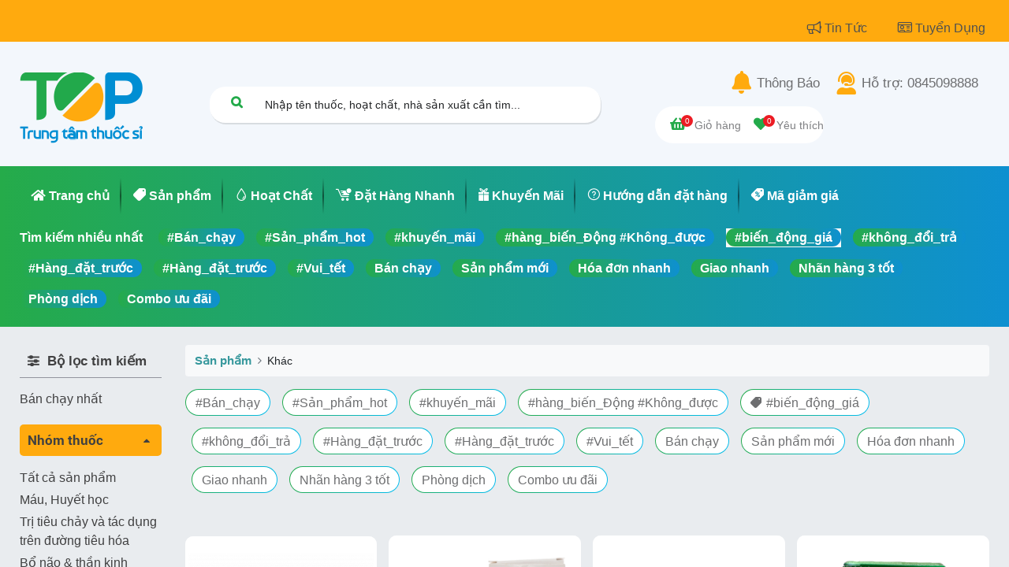

--- FILE ---
content_type: text/html; charset=utf-8
request_url: https://topthuoc.vn/shop/category/khac-60/tag/bien-dong-gia-40
body_size: 39309
content:
<!DOCTYPE html>
        <html lang="vi-VN" data-website-id="1" data-main-object="product.public.category(60,)" data-oe-company-name="Công ty cổ phần thương mại top thuốc" data-add2cart-redirect="1">
    <head>
                <meta charset="utf-8"/>
                <meta http-equiv="X-UA-Compatible" content="IE=edge,chrome=1"/>
            <meta name="viewport" content="width=device-width, initial-scale=1"/>
        <meta name="generator" content="Odoo"/>
                        <meta property="og:type" content="website"/>
                        <meta property="og:title" content="Khác | Top Thuốc"/>
                        <meta property="og:site_name" content="Công ty cổ phần thương mại top thuốc"/>
                        <meta property="og:url" content="https://topthuoc.vn/shop/category/khac-60/tag/bien-dong-gia-40"/>
                        <meta property="og:image" content="https://topthuoc.vn/web/image/website/1/logo?unique=f636ccd"/>
                    <meta name="twitter:card" content="summary_large_image"/>
                    <meta name="twitter:title" content="Khác | Top Thuốc"/>
                    <meta name="twitter:image" content="https://topthuoc.vn/web/image/website/1/logo?unique=f636ccd"/>
        <link rel="canonical" href="https://topthuoc.vn/shop/category/khac-60/tag/bien-dong-gia-40"/>
        <link rel="preconnect" href="https://fonts.gstatic.com/" crossorigin=""/>
                <title> Sản phẩm & Dịch vụ | Top Thuốc </title>
                <link type="image/x-icon" rel="shortcut icon" href="/web/image/website/1/favicon?unique=f636ccd"/>
            <link rel="preload" href="/web/static/lib/fontawesome/fonts/fontawesome-webfont.woff2?v=4.7.0" as="font" crossorigin=""/>
            <link type="text/css" rel="stylesheet" href="/web/assets/582556-202fe33/1/web.assets_common.min.css" data-asset-bundle="web.assets_common" data-asset-version="202fe33"/>
            <link type="text/css" rel="stylesheet" href="/web/assets/582557-69797f8/1/web.assets_frontend.min.css" data-asset-bundle="web.assets_frontend" data-asset-version="69797f8"/>
                <script id="web.layout.odooscript" type="text/javascript">
                    var odoo = {
                        csrf_token: "41742b1c7a3061f1e9d0ff357ca0f0772b6a22d7o1800523797",
                        debug: "",
                    };
                </script>
            <script type="text/javascript">
                odoo.__session_info__ = {"is_admin": false, "is_system": false, "is_website_user": true, "user_id": false, "is_frontend": true, "profile_session": null, "profile_collectors": null, "profile_params": null, "show_effect": "True", "translationURL": "/website/translations", "cache_hashes": {"translations": "94ddee20b24e7c565945f49c4022422dddb0b0dd"}, "geoip_country_code": null};
                if (!/(^|;\s)tz=/.test(document.cookie)) {
                    const userTZ = Intl.DateTimeFormat().resolvedOptions().timeZone;
                    document.cookie = `tz=${userTZ}; path=/`;
                }
            </script>
            <script defer="defer" type="text/javascript" src="/web/assets/568902-796b097/1/web.assets_common_minimal.min.js" data-asset-bundle="web.assets_common_minimal" data-asset-version="796b097"></script>
            <script defer="defer" type="text/javascript" src="/web/assets/568903-e6d4a91/1/web.assets_frontend_minimal.min.js" data-asset-bundle="web.assets_frontend_minimal" data-asset-version="e6d4a91"></script>
            <script defer="defer" type="text/javascript" data-src="/web/assets/582560-f22b7d2/1/web.assets_common_lazy.min.js" data-asset-bundle="web.assets_common_lazy" data-asset-version="f22b7d2"></script>
            <script defer="defer" type="text/javascript" data-src="/web/assets/582561-98debcc/1/web.assets_frontend_lazy.min.js" data-asset-bundle="web.assets_frontend_lazy" data-asset-version="98debcc"></script>
    </head>
            <body class="">
        <div id="wrapwrap" class="     shop category khac-60 tag bien-dong-gia-40">
    <header id="top" data-anchor="true" data-name="Header" class=" ">
                    <div class="header-desktop">
      <div id="top_header" class="">
        <div class="container">
          <span>
            <a class="text-color" href="/blog"><i class="far fa-bullhorn">​</i>Tin Tức
                            </a>
          </span>
          <span>
            <a class="text-color" href="#"><i class="fal fa-id-card"></i>Tuyển Dụng
                            </a>
          </span>
        </div>
      </div>
    <nav data-name="Navbar" class="navbar navbar-expand-lg navbar-light o_colored_level o_cc shadow-sm">
        <div id="top_menu_container" class="container justify-content-start justify-content-lg-between">
    <a href="/" class="navbar-brand logo logo">
            <span role="img" aria-label="Logo of Top Thuốc" title="Top Thuốc"><img src="/web/image/website/1/logo/Top%20Thu%E1%BB%91c?unique=f636ccd" class="img img-fluid" alt="Top Thuốc" loading="lazy"/></span>
        </a>
    <form method="get" class="o_searchbar_form o_wait_lazy_js s_searchbar_input o_wsale_products_searchbar_form w-100 w-md-auto mr-auto mb-2" action="/shop" data-snippet="s_searchbar_input">
            <div role="search" class="input-group search-box">
        <input type="search" name="search" class="search-query form-control oe_search_box None" placeholder="Nhập tên thuốc, hoạt chất, nhà sản xuất cần tìm..." value="" data-search-type="products" data-limit="5" data-display-image="true" data-display-description="true" data-display-extra-link="true" data-display-detail="true" data-order-by="name asc"/>
        <div class="input-group-append">
            <button type="submit" aria-label="Tìm kiếm" title="Tìm kiếm" class="btn oe_search_button btn-primary"><i class="fa fa-search"></i></button>
        </div>
    </div>
            <input name="order" type="hidden" class="o_search_order_by" value="name asc"/>
        </form>
          <div class="action">
            <div class="top-action">
              <p>
                <i class="fas fa-bell"></i>
                <a href="#" class="text-color">Thông Báo</a>
              </p>
              <p>
                <i class="fas fa-user-headset"></i>
                <a href="/shop/tel:0845098888" class="text-color">Hỗ trợ: 0845098888</a>
              </p>
            </div>
            <div class="bottom-action">
              <div class="user">
                <div class="o_wsale_my_cart">
                  <a href="/shop/cart">
                    <span class="cart-icon">
                      <i class="fas fa-shopping-basket"></i>
                      <span class="number my_cart_quantity" data-order-id="">0</span>
                    </span>
                    <span>Giỏ hàng</span>
                  </a>
                </div>
                <div class="o_wsale_my_wish">
                  <a href="/my-wishlist">
                    <span class="wishlist-icon">
                      <i class="fas fa-heart"></i>
                      <span class="my_wish_quantity o_animate_blink">0</span>
                    </span>
                    <span>Yêu thích</span>
                  </a>
                </div>
        <div class="o_offcanvas_menu_backdrop" data-toggle="collapse" data-target="#top_menu_collapse" aria-label="Toggle navigation"></div>
    <ul id="top_menu" class="nav navbar-nav o_menu_loading ">
        <li class="o_offcanvas_menu_toggler order-first navbar-toggler text-right border-0 o_not_editable">
            <a href="#top_menu_collapse" class="nav-link px-3" data-toggle="collapse">
                <span class="fa-2x">×</span>
            </a>
        </li>
        <li class="o_offcanvas_logo_container order-last navbar-toggler py-4 order-1 mt-auto text-center border-0">
            <a href="/" class="o_offcanvas_logo logo">
            <span role="img" aria-label="Logo of Top Thuốc" title="Top Thuốc"><img src="/web/image/website/1/logo/Top%20Thu%E1%BB%91c?unique=f636ccd" class="img img-fluid" style="max-width: 200px" alt="Top Thuốc" loading="lazy"/></span>
        </a>
    </li>
    </ul>
              </div>
            </div>
          </div>
        </div>
    </nav>
      <div class="bottom-header">
        <div class="main-menu">
          <ul>
    <li class="nav-item">
        <a role="menuitem" href="/" class="nav-link ">
            <i class="fas fa-home"></i>
        <span>Trang chủ</span>
        </a>
    </li>
    <li class="nav-item">
        <a role="menuitem" href="/shop" class="nav-link ">
            <i class="web-icons-01"></i>
        <span>Sản phẩm</span>
        </a>
    </li>
    <li class="nav-item">
        <a role="menuitem" href="/ingredients" class="nav-link ">
            <i class="web-drop"></i>
        <span>Hoạt Chất</span>
        </a>
    </li>
    <li class="nav-item">
        <a role="menuitem" href="/quick-order" class="nav-link ">
            <i class="web-icons-05"></i>
        <span>Đặt Hàng Nhanh</span>
        </a>
    </li>
    <li class="nav-item">
        <a role="menuitem" href="/promotion_product" class="nav-link ">
            <i class="web-icons-06"></i>
        <span>Khuyến Mãi</span>
        </a>
    </li>
    <li class="nav-item">
        <a role="menuitem" href="/guideline_order" class="nav-link ">
            <i class="web-question"></i>
        <span>Hướng dẫn đặt hàng</span>
        </a>
    </li>
    <li class="nav-item">
        <a role="menuitem" href="/coupon_promotion" class="nav-link ">
            <i class="web-icons-03"></i>
        <span>Mã giảm giá</span>
        </a>
    </li>
          </ul>
        </div>
        <div>
          <p>Tìm kiếm nhiều nhất</p>
          <ul>
            <li class="" data-value="#Bán_chạy">
              <a href="/shop/category/60/tag/9">#Bán_chạy</a>
            </li>
          </ul><ul>
            <li class="" data-value="#Sản_phẩm_hot">
              <a href="/shop/category/60/tag/37">#Sản_phẩm_hot</a>
            </li>
          </ul><ul>
            <li class="" data-value="#khuyến_mãi">
              <a href="/shop/category/60/tag/38">#khuyến_mãi</a>
            </li>
          </ul><ul>
            <li class="" data-value="#hàng_biến_Động   #Không_được">
              <a href="/shop/category/60/tag/39">#hàng_biến_Động   #Không_được</a>
            </li>
          </ul><ul>
            <li class="active" data-value="#biến_động_giá">
              <a href="/shop/category/60/tag/40">#biến_động_giá</a>
            </li>
          </ul><ul>
            <li class="" data-value="#không_đổi_trả">
              <a href="/shop/category/60/tag/41">#không_đổi_trả</a>
            </li>
          </ul><ul>
            <li class="" data-value="#Hàng_đặt_trước">
              <a href="/shop/category/60/tag/42">#Hàng_đặt_trước</a>
            </li>
          </ul><ul>
            <li class="" data-value="#Hàng_đặt_trước">
              <a href="/shop/category/60/tag/43">#Hàng_đặt_trước</a>
            </li>
          </ul><ul>
            <li class="" data-value="#Vui_tết">
              <a href="/shop/category/60/tag/45">#Vui_tết</a>
            </li>
          </ul><ul>
            <li class="" data-value="Bán chạy">
              <a href="/shop/category/60/tag/46">Bán chạy</a>
            </li>
          </ul><ul>
            <li class="" data-value="Sản phẩm mới">
              <a href="/shop/category/60/tag/47">Sản phẩm mới</a>
            </li>
          </ul><ul>
            <li class="" data-value="Hóa đơn nhanh">
              <a href="/shop/category/60/tag/48">Hóa đơn nhanh</a>
            </li>
          </ul><ul>
            <li class="" data-value="Giao nhanh">
              <a href="/shop/category/60/tag/49">Giao nhanh</a>
            </li>
          </ul><ul>
            <li class="" data-value="Nhãn hàng 3 tốt">
              <a href="/shop/category/60/tag/50">Nhãn hàng 3 tốt</a>
            </li>
          </ul><ul>
            <li class="" data-value="Phòng dịch">
              <a href="/shop/category/60/tag/51">Phòng dịch</a>
            </li>
          </ul><ul>
            <li class="" data-value="Combo ưu đãi">
              <a href="/shop/category/60/tag/52">Combo ưu đãi</a>
            </li>
          </ul>
        </div>
      </div>
    </div>
    <div class="header-mobile">
      <nav class="navbar navbar-expand-lg navbar-light bg-light">
        <div class="header-mobile-main">
          <div class="mobile-left">
            <button class="navbar-toggler" type="button" data-toggle="collapse" data-target="#navbarNav" aria-controls="navbarNav" aria-expanded="false" aria-label="Toggle navigation">
              <span class="navbar-toggler-icon"></span>
            </button>
            <p class="title-moblie">Sản phẩm & Dịch vụ</p>
          </div>
          <div class="mobile-search">
    <form method="get" class="o_searchbar_form o_wait_lazy_js s_searchbar_input o_wsale_products_searchbar_form w-100 w-md-auto mr-auto mb-2 d-none" action="/shop" data-snippet="s_searchbar_input">
            <div role="search" class="input-group search-box">
        <input type="search" name="search" class="search-query form-control oe_search_box None" placeholder="Nhập tên thuốc, hoạt chất, nhà sản xuất cần tìm..." value="" data-search-type="products" data-limit="5" data-display-image="true" data-display-description="true" data-display-extra-link="true" data-display-detail="true" data-order-by="name asc"/>
        <div class="input-group-append">
            <button type="submit" aria-label="Tìm kiếm" title="Tìm kiếm" class="btn oe_search_button btn-primary"><i class="fa fa-search"></i></button>
        </div>
    </div>
            <input name="order" type="hidden" class="o_search_order_by" value="name asc"/>
        </form>
          </div>
          <div class="mobile-right">
            <span class="fa fa-search"></span>
            <div class="o_wsale_my_cart">
              <a href="/shop/cart">
                <span class="cart-icon">
                  <i class="fas fa-shopping-basket"></i>
                  <span class="number my_cart_quantity" data-order-id="">0</span>
                </span>
              </a>
            </div>
            <div class="o_wsale_my_wish">
              <a href="/my-wishlist">
                <span class="wishlist-icon">
                  <i class="fas fa-heart"></i>
                  <span class="my_wish_quantity o_animate_blink">0</span>
                </span>
              </a>
            </div>
          </div>
        </div>
        <div class="collapse navbar-collapse" id="navbarNav">
          <div class="user">
            <img width="24" height="24" alt="" loading="eager" src="[data-uri]" class="rounded-circle"/>
            <span>thảo trang</span>
            <a href="/my-account" role="menuitem" class="btn gradient">Thông tin tài khoản</a>
          </div>
          <div class="main-menu">
            <ul>
    <li class="nav-item">
        <a role="menuitem" href="/" class="nav-link ">
            <i class="fas fa-home"></i>
        <span>Trang chủ</span>
        </a>
    </li>
    <li class="nav-item">
        <a role="menuitem" href="/shop" class="nav-link ">
            <i class="web-icons-01"></i>
        <span>Sản phẩm</span>
        </a>
    </li>
    <li class="nav-item">
        <a role="menuitem" href="/ingredients" class="nav-link ">
            <i class="web-drop"></i>
        <span>Hoạt Chất</span>
        </a>
    </li>
    <li class="nav-item">
        <a role="menuitem" href="/quick-order" class="nav-link ">
            <i class="web-icons-05"></i>
        <span>Đặt Hàng Nhanh</span>
        </a>
    </li>
    <li class="nav-item">
        <a role="menuitem" href="/promotion_product" class="nav-link ">
            <i class="web-icons-06"></i>
        <span>Khuyến Mãi</span>
        </a>
    </li>
    <li class="nav-item">
        <a role="menuitem" href="/guideline_order" class="nav-link ">
            <i class="web-question"></i>
        <span>Hướng dẫn đặt hàng</span>
        </a>
    </li>
    <li class="nav-item">
        <a role="menuitem" href="/coupon_promotion" class="nav-link ">
            <i class="web-icons-03"></i>
        <span>Mã giảm giá</span>
        </a>
    </li>
            </ul>
          </div>
          <div class="user-action">
            <ul>
              <li>
                <i class="web-icons-07"></i>
                <a href="/my-orders">Đơn hàng của tôi</a>
              </li>
              <li>
                <i class="web-icons-08"></i>
                <a href="/my-purchased">Các sản phẩm đã mua</a>
              </li>
              <li>
                <i class="web-icons-03"></i>
                <a href="/my-coupons">Mã giảm giá của tôi</a>
              </li>
              <li>
                <i class="web-icons-14"></i>
                <a href="/my-wishlist">Sản phẩm quan tâm</a>
              </li>
              <li>
                <i class="fa fa-pencil" contenteditable="false">​</i>
                <a href="/my-account/change-password">Thay đổi mật khẩu</a>
              </li>
              <li>
                <i class="web-icons-15"></i>
                <a href="#" data-toggle="modal" data-target="#logout-modal">Đăng xuất
                                    </a>
              </li>
            </ul>
          </div>
          <div class="contact">
            <p>
              <i class="web-customer-service"></i>
              <a href="">Hỗ trợ khách hàng</a>
            </p>
            <p>
              <i class="web-question"></i>
              <a href="#">Câu hỏi thường gặp</a>
            </p>
            <p>
              <i class="web-email"></i>
              <a href="mailto:hotro@topthuoc.vn">hotro@topthuoc.vn</a>
            </p>
          </div>
        </div>
      </nav>
    </div>
            <div class="modal fade" id="logout-modal" data-backdrop="static" tabindex="-1" role="dialog" aria-labelledby="staticBackdropLabel" aria-hidden="true">
                <div class="modal-dialog" role="document">
                    <div class="modal-content logout-modal">
                        <div class="modal-header">
                            <h5 class="modal-title" id="exampleModalLabel">Đăng xuất</h5>
                            <button type="button" class="close" data-dismiss="modal" aria-label="Close">
                                <span class="web-icons-16"></span>
                            </button>
                        </div>
                        <div class="modal-body">
                            <div class="oe_structure oe_empty" data-editor-message="THẢ KHÓI TẠI ĐÂY"></div>
                            <span class="web-icons-15"></span>
                            <p>Bạn có chắc muốn đăng xuất</p>
                        </div>
                        <div class="modal-footer">
                            <a class="btn btn-secondary" href="/web/session/logout?redirect=/">Có</a>
                            <a class="btn btn-primary" data-dismiss="modal" href="#">Không</a>
                        </div>
                    </div>
                </div>
            </div>
            <div class="modal fade" id="register-modal" data-backdrop="static" tabindex="-1" role="dialog" aria-labelledby="staticBackdropLabel" aria-hidden="true">
                <div class="modal-dialog" role="document">
                    <div class="modal-content logout-modal">
                        <div class="modal-header">
                            <h5 class="modal-title" id="exampleModalLabel">Thông báo</h5>
                            <button type="button" class="close" data-dismiss="modal" aria-label="Close">
                                <span class="web-icons-16"></span>
                            </button>
                        </div>
                        <div class="modal-body">
                            <div class="oe_structure oe_empty" data-editor-message="THẢ KHÓI TẠI ĐÂY"></div>
                            <p>Chúc mừng Bạn đã đăng ký tài khoản thành công, bạn có thể <a href="/quick-order">tìm kiếm sản phẩm</a> và <a href="/shop/cart">thêm vào giỏ hàng</a>. Để có thể hoàn thành đơn hàng, tài khoản của bạn cần được xác thực. Bạn vui lòng cung cấp đầy đủ thông tin <a href="/my-account">tại đây</a> để được xác thực hoặc có thể liên hệ hotline: 0845098888 để được hỗ trợ phê duyệt tài khoản.</p>
                        </div>
                    </div>
                </div>
            </div>
        </header>
                <main>
    <div id="wrap" class="js_sale">
      <div class="oe_structure oe_empty oe_structure_not_nearest" id="oe_structure_website_sale_products_1"></div>
  <div class="container oe_website_sale pt-2">
        <div class="row o_wsale_products_main_row quick_order_products">
        <div id="products_grid_before" class="col-lg-2 pb-2">
            <div class="products_categories mb-lg-3">
    <button type="button" class="btn btn-light d-lg-none mb-2 w-100 p-0" data-target="#wsale_products_categories_collapse" data-toggle="collapse">
                Show categories
            </button>
    <div class="collapse d-lg-block" id="wsale_products_categories_collapse">
      <strong class="o_categories_collapse_title text-uppercase">Bộ lọc tìm kiếm​</strong>
      <ul class="nav flex-column my-2">
        <form>
        <li class="nav-item">
        <div class="custom-control custom-radio mb-1 d-inline-block" onclick="location.href=&#39;/shop/category/ban-chay-nhat-3?tag=40&#39;;">
            <input type="radio" style="pointer-events:none;" class="custom-control-input" id="3" value="3"/>
            <label class="custom-control-label font-weight-normal" for="3">Bán chạy nhất</label>
        </div>
        </li>
        </form>
      </ul>
    </div>
  </div>
            <div class="products_categories_type">
                <button type="button" class="btn gromed_collapse_button mb-2 w-100 p-0" data-target="#wsale_products_categories_type_collapse" data-toggle="collapse" aria-expanded="true">
                    <strong>Nhóm thuốc</strong>
                </button>
                <div class="collapse show" id="wsale_products_categories_type_collapse">
                    <ul class="nav flex-column my-2">
                        <form>
                            <li class="nav-item">
                                <div class="custom-control custom-radio mb-1 d-inline-block gromed_category_type" onclick="location.href=&#39;/shop?tag=40&#39;;">
                                    <input type="radio" style="pointer-events:none;" class="custom-control-input"/>
                                    <label class="custom-control-label font-weight-normal">Tất cả sản phẩm</label>
                                </div>
                            </li>
                                <li class="nav-item">
                                    <div class="custom-control custom-radio mb-1 d-inline-block gromed_category_type" onclick="location.href=&#39;/shop/category/mau-huyet-hoc-36?tag=40&#39;;">
                                        <input type="radio" style="pointer-events:none;" class="custom-control-input" id="36" value="36"/>
                                        <label class="custom-control-label font-weight-normal" for="36">Máu, Huyết học</label>
                                    </div>
                                </li>
                                <li class="nav-item">
                                    <div class="custom-control custom-radio mb-1 d-inline-block gromed_category_type" onclick="location.href=&#39;/shop/category/tri-tieu-chay-va-tac-dung-tren-duong-tieu-hoa-37?tag=40&#39;;">
                                        <input type="radio" style="pointer-events:none;" class="custom-control-input" id="37" value="37"/>
                                        <label class="custom-control-label font-weight-normal" for="37">Trị tiêu chảy và tác dụng trên đường tiêu hóa</label>
                                    </div>
                                </li>
                                <li class="nav-item">
                                    <div class="custom-control custom-radio mb-1 d-inline-block gromed_category_type" onclick="location.href=&#39;/shop/category/bo-nao-than-kinh-38?tag=40&#39;;">
                                        <input type="radio" style="pointer-events:none;" class="custom-control-input" id="38" value="38"/>
                                        <label class="custom-control-label font-weight-normal" for="38">Bổ não &amp; thần kinh</label>
                                    </div>
                                </li>
                                <li class="nav-item">
                                    <div class="custom-control custom-radio mb-1 d-inline-block gromed_category_type" onclick="location.href=&#39;/shop/category/sinh-ly-than-tiet-nieu-39?tag=40&#39;;">
                                        <input type="radio" style="pointer-events:none;" class="custom-control-input" id="39" value="39"/>
                                        <label class="custom-control-label font-weight-normal" for="39">Sinh lý, thận, tiết niệu</label>
                                    </div>
                                </li>
                                <li class="nav-item">
                                    <div class="custom-control custom-radio mb-1 d-inline-block gromed_category_type" onclick="location.href=&#39;/shop/category/tim-mach-40?tag=40&#39;;">
                                        <input type="radio" style="pointer-events:none;" class="custom-control-input" id="40" value="40"/>
                                        <label class="custom-control-label font-weight-normal" for="40">Tim mạch </label>
                                    </div>
                                </li>
                                <li class="nav-item">
                                    <div class="custom-control custom-radio mb-1 d-inline-block gromed_category_type" onclick="location.href=&#39;/shop/category/phu-khoa-va-tranh-thai-41?tag=40&#39;;">
                                        <input type="radio" style="pointer-events:none;" class="custom-control-input" id="41" value="41"/>
                                        <label class="custom-control-label font-weight-normal" for="41">Phụ khoa và tránh thai</label>
                                    </div>
                                </li>
                                <li class="nav-item">
                                    <div class="custom-control custom-radio mb-1 d-inline-block gromed_category_type" onclick="location.href=&#39;/shop/category/khang-vi-sinh-vat-42?tag=40&#39;;">
                                        <input type="radio" style="pointer-events:none;" class="custom-control-input" id="42" value="42"/>
                                        <label class="custom-control-label font-weight-normal" for="42">Kháng vi sinh vật</label>
                                    </div>
                                </li>
                                <li class="nav-item">
                                    <div class="custom-control custom-radio mb-1 d-inline-block gromed_category_type" onclick="location.href=&#39;/shop/category/mat-tai-mui-hong-43?tag=40&#39;;">
                                        <input type="radio" style="pointer-events:none;" class="custom-control-input" id="43" value="43"/>
                                        <label class="custom-control-label font-weight-normal" for="43">Mắt, tai, mũi , họng</label>
                                    </div>
                                </li>
                                <li class="nav-item">
                                    <div class="custom-control custom-radio mb-1 d-inline-block gromed_category_type" onclick="location.href=&#39;/shop/category/vat-tu-y-te-bcs-44?tag=40&#39;;">
                                        <input type="radio" style="pointer-events:none;" class="custom-control-input" id="44" value="44"/>
                                        <label class="custom-control-label font-weight-normal" for="44">Vật tư y tế &amp; BCS</label>
                                    </div>
                                </li>
                                <li class="nav-item">
                                    <div class="custom-control custom-radio mb-1 d-inline-block gromed_category_type" onclick="location.href=&#39;/shop/category/vitamin-khoang-chat-45?tag=40&#39;;">
                                        <input type="radio" style="pointer-events:none;" class="custom-control-input" id="45" value="45"/>
                                        <label class="custom-control-label font-weight-normal" for="45">Vitamin, khoáng chất</label>
                                    </div>
                                </li>
                                <li class="nav-item">
                                    <div class="custom-control custom-radio mb-1 d-inline-block gromed_category_type" onclick="location.href=&#39;/shop/category/bao-ve-gan-giai-doc-gan-46?tag=40&#39;;">
                                        <input type="radio" style="pointer-events:none;" class="custom-control-input" id="46" value="46"/>
                                        <label class="custom-control-label font-weight-normal" for="46">Bảo vệ gan, Giải độc gan</label>
                                    </div>
                                </li>
                                <li class="nav-item">
                                    <div class="custom-control custom-radio mb-1 d-inline-block gromed_category_type" onclick="location.href=&#39;/shop/category/da-lieu-47?tag=40&#39;;">
                                        <input type="radio" style="pointer-events:none;" class="custom-control-input" id="47" value="47"/>
                                        <label class="custom-control-label font-weight-normal" for="47">Da liễu</label>
                                    </div>
                                </li>
                                <li class="nav-item">
                                    <div class="custom-control custom-radio mb-1 d-inline-block gromed_category_type" onclick="location.href=&#39;/shop/category/duong-chat-dinh-duong-giam-can-48?tag=40&#39;;">
                                        <input type="radio" style="pointer-events:none;" class="custom-control-input" id="48" value="48"/>
                                        <label class="custom-control-label font-weight-normal" for="48">Dưỡng chất/ dinh dưỡng/ Giảm cân</label>
                                    </div>
                                </li>
                                <li class="nav-item">
                                    <div class="custom-control custom-radio mb-1 d-inline-block gromed_category_type" onclick="location.href=&#39;/shop/category/hormone-steroid-chong-viem-49?tag=40&#39;;">
                                        <input type="radio" style="pointer-events:none;" class="custom-control-input" id="49" value="49"/>
                                        <label class="custom-control-label font-weight-normal" for="49">Hormone &amp; steroid, chống viêm</label>
                                    </div>
                                </li>
                                <li class="nav-item">
                                    <div class="custom-control custom-radio mb-1 d-inline-block gromed_category_type" onclick="location.href=&#39;/shop/category/giam-dau-ha-sot-50?tag=40&#39;;">
                                        <input type="radio" style="pointer-events:none;" class="custom-control-input" id="50" value="50"/>
                                        <label class="custom-control-label font-weight-normal" for="50">Giảm đau, hạ sốt</label>
                                    </div>
                                </li>
                                <li class="nav-item">
                                    <div class="custom-control custom-radio mb-1 d-inline-block gromed_category_type" onclick="location.href=&#39;/shop/category/co-xuong-khop-51?tag=40&#39;;">
                                        <input type="radio" style="pointer-events:none;" class="custom-control-input" id="51" value="51"/>
                                        <label class="custom-control-label font-weight-normal" for="51">Cơ xương khớp</label>
                                    </div>
                                </li>
                                <li class="nav-item">
                                    <div class="custom-control custom-radio mb-1 d-inline-block gromed_category_type" onclick="location.href=&#39;/shop/category/dai-thao-duong-52?tag=40&#39;;">
                                        <input type="radio" style="pointer-events:none;" class="custom-control-input" id="52" value="52"/>
                                        <label class="custom-control-label font-weight-normal" for="52">Đái tháo đường</label>
                                    </div>
                                </li>
                                <li class="nav-item">
                                    <div class="custom-control custom-radio mb-1 d-inline-block gromed_category_type" onclick="location.href=&#39;/shop/category/my-pham-va-lam-dep-53?tag=40&#39;;">
                                        <input type="radio" style="pointer-events:none;" class="custom-control-input" id="53" value="53"/>
                                        <label class="custom-control-label font-weight-normal" for="53">Mỹ phẩm và làm đẹp</label>
                                    </div>
                                </li>
                                <li class="nav-item">
                                    <div class="custom-control custom-radio mb-1 d-inline-block gromed_category_type" onclick="location.href=&#39;/shop/category/chong-loet-va-tac-dung-tren-da-day-tieu-hoa-54?tag=40&#39;;">
                                        <input type="radio" style="pointer-events:none;" class="custom-control-input" id="54" value="54"/>
                                        <label class="custom-control-label font-weight-normal" for="54">Chống loét và Tác dụng trên dạ dày - tiêu hóa</label>
                                    </div>
                                </li>
                                <li class="nav-item">
                                    <div class="custom-control custom-radio mb-1 d-inline-block gromed_category_type" onclick="location.href=&#39;/shop/category/cham-soc-rang-mieng-55?tag=40&#39;;">
                                        <input type="radio" style="pointer-events:none;" class="custom-control-input" id="55" value="55"/>
                                        <label class="custom-control-label font-weight-normal" for="55">Chăm sóc răng miệng</label>
                                    </div>
                                </li>
                                <li class="nav-item">
                                    <div class="custom-control custom-radio mb-1 d-inline-block gromed_category_type" onclick="location.href=&#39;/shop/category/ho-cam-cum-cam-lanh-56?tag=40&#39;;">
                                        <input type="radio" style="pointer-events:none;" class="custom-control-input" id="56" value="56"/>
                                        <label class="custom-control-label font-weight-normal" for="56">Ho, cảm cúm, cảm lạnh</label>
                                    </div>
                                </li>
                                <li class="nav-item">
                                    <div class="custom-control custom-radio mb-1 d-inline-block gromed_category_type" onclick="location.href=&#39;/shop/category/hen-suyen-cpod-57?tag=40&#39;;">
                                        <input type="radio" style="pointer-events:none;" class="custom-control-input" id="57" value="57"/>
                                        <label class="custom-control-label font-weight-normal" for="57">Hen suyễn &amp; CPOD</label>
                                    </div>
                                </li>
                                <li class="nav-item">
                                    <div class="custom-control custom-radio mb-1 d-inline-block gromed_category_type" onclick="location.href=&#39;/shop/category/dau-xoa-cao-xoa-58?tag=40&#39;;">
                                        <input type="radio" style="pointer-events:none;" class="custom-control-input" id="58" value="58"/>
                                        <label class="custom-control-label font-weight-normal" for="58">Dầu xoa, cao xoa</label>
                                    </div>
                                </li>
                                <li class="nav-item">
                                    <div class="custom-control custom-radio mb-1 d-inline-block gromed_category_type" onclick="location.href=&#39;/shop/category/khang-histamin-khang-di-ung-59?tag=40&#39;;">
                                        <input type="radio" style="pointer-events:none;" class="custom-control-input" id="59" value="59"/>
                                        <label class="custom-control-label font-weight-normal" for="59">Kháng Histamin, Kháng dị ứng</label>
                                    </div>
                                </li>
                                <li class="nav-item">
                                    <div class="custom-control custom-radio mb-1 d-inline-block gromed_category_type" onclick="location.href=&#39;/shop/category/khac-60?tag=40&#39;;">
                                        <input type="radio" style="pointer-events:none;" class="custom-control-input" id="60" value="60" checked="true"/>
                                        <label class="custom-control-label font-weight-normal" for="60">Khác</label>
                                    </div>
                                </li>
                                <li class="nav-item">
                                    <div class="custom-control custom-radio mb-1 d-inline-block gromed_category_type" onclick="location.href=&#39;/shop/category/thuoc-tang-suc-de-khang-61?tag=40&#39;;">
                                        <input type="radio" style="pointer-events:none;" class="custom-control-input" id="61" value="61"/>
                                        <label class="custom-control-label font-weight-normal" for="61">Thuốc tăng sức đề kháng</label>
                                    </div>
                                </li>
                                <li class="nav-item">
                                    <div class="custom-control custom-radio mb-1 d-inline-block gromed_category_type" onclick="location.href=&#39;/shop/category/khang-virus-62?tag=40&#39;;">
                                        <input type="radio" style="pointer-events:none;" class="custom-control-input" id="62" value="62"/>
                                        <label class="custom-control-label font-weight-normal" for="62">Kháng virus</label>
                                    </div>
                                </li>
                                <li class="nav-item">
                                    <div class="custom-control custom-radio mb-1 d-inline-block gromed_category_type" onclick="location.href=&#39;/shop/category/ha-sot-nhuc-dau-viem-mui-63?tag=40&#39;;">
                                        <input type="radio" style="pointer-events:none;" class="custom-control-input" id="63" value="63"/>
                                        <label class="custom-control-label font-weight-normal" for="63">Hạ sốt, nhức đầu, viêm mũi,</label>
                                    </div>
                                </li>
                                <li class="nav-item">
                                    <div class="custom-control custom-radio mb-1 d-inline-block gromed_category_type" onclick="location.href=&#39;/shop/category/thuc-pham-chuc-nang-64?tag=40&#39;;">
                                        <input type="radio" style="pointer-events:none;" class="custom-control-input" id="64" value="64"/>
                                        <label class="custom-control-label font-weight-normal" for="64">Thực phẩm chức năng</label>
                                    </div>
                                </li>
                                <li class="nav-item">
                                    <div class="custom-control custom-radio mb-1 d-inline-block gromed_category_type" onclick="location.href=&#39;/shop/category/ho-cam-cum-cam-lanh-65?tag=40&#39;;">
                                        <input type="radio" style="pointer-events:none;" class="custom-control-input" id="65" value="65"/>
                                        <label class="custom-control-label font-weight-normal" for="65">ho, cảm cúm, cảm lạnh</label>
                                    </div>
                                </li>
                                <li class="nav-item">
                                    <div class="custom-control custom-radio mb-1 d-inline-block gromed_category_type" onclick="location.href=&#39;/shop/category/khang-sinh-66?tag=40&#39;;">
                                        <input type="radio" style="pointer-events:none;" class="custom-control-input" id="66" value="66"/>
                                        <label class="custom-control-label font-weight-normal" for="66">Kháng Sinh</label>
                                    </div>
                                </li>
                                <li class="nav-item">
                                    <div class="custom-control custom-radio mb-1 d-inline-block gromed_category_type" onclick="location.href=&#39;/shop/category/huyet-ap-67?tag=40&#39;;">
                                        <input type="radio" style="pointer-events:none;" class="custom-control-input" id="67" value="67"/>
                                        <label class="custom-control-label font-weight-normal" for="67">Huyết Áp</label>
                                    </div>
                                </li>
                        </form>
                    </ul>
                </div>
            </div>
            <div class="products_attributes_filters">
            <button type="button" class="btn btn-light d-lg-none mb-2 w-100 p-0" data-target="#wsale_products_attributes_collapse" data-toggle="collapse">
                Show options
            </button>
            <div class="collapse d-lg-block" id="wsale_products_attributes_collapse">
                <form class="js_attributes mb-2" method="get">
                    <input type="hidden" name="category" value="60"/>
                    <input type="hidden" name="search" value=""/>
                    <ul class="nav flex-column">
                    </ul>
                </form>
            </div>
        </div>
            <div class="products_producers">
                <button type="button" class="btn gromed_collapse_button mb-2 w-100 p-0" data-target="#wsale_products_producers_collapse" data-toggle="collapse">
                    <strong>Nhà sản xuất</strong>
                </button>
                <div class="collapse" id="wsale_products_producers_collapse">
                    <ul class="nav flex-column my-2">
                        <form>
                            <li class="nav-item">
                                <div class="custom-control custom-radio mb-1 d-inline-block gromed_producer" onclick="location.href=&#39;/shop?tag=40&amp;category=60&#39;;">
                                    <input type="radio" style="pointer-events:none;" class="custom-control-input" checked="true"/>
                                    <label class="custom-control-label font-weight-normal">Tất cả sản phẩm</label>
                                </div>
                            </li>
                        </form>
                    </ul>
                </div>
            </div>
        </div>
          <div id="products_grid" class="col ">
        <ol class="breadcrumb w-100">
            <li class="breadcrumb-item">
                <a href="/shop">Sản phẩm</a>
            </li>
                <li class="breadcrumb-item">
                    <span class="d-inline-block">Khác</span>
                </li>
        </ol>
            <div class="product-tags">
                <ul class="list-tags">
                        <li class="" data-value="#Bán_chạy"> <a class="product-tag" href="/shop/category/60/tag/9">#Bán_chạy</a> </li>
                        <li class="" data-value="#Sản_phẩm_hot"> <a class="product-tag" href="/shop/category/60/tag/37">#Sản_phẩm_hot</a> </li>
                        <li class="" data-value="#khuyến_mãi"> <a class="product-tag" href="/shop/category/60/tag/38">#khuyến_mãi</a> </li>
                        <li class="" data-value="#hàng_biến_Động   #Không_được"> <a class="product-tag" href="/shop/category/60/tag/39">#hàng_biến_Động   #Không_được</a> </li>
                        <li class="active" data-value="#biến_động_giá"> <a class="product-tag" href="/shop/category/60/tag/40">#biến_động_giá</a> </li>
                        <li class="" data-value="#không_đổi_trả"> <a class="product-tag" href="/shop/category/60/tag/41">#không_đổi_trả</a> </li>
                        <li class="" data-value="#Hàng_đặt_trước"> <a class="product-tag" href="/shop/category/60/tag/42">#Hàng_đặt_trước</a> </li>
                        <li class="" data-value="#Hàng_đặt_trước"> <a class="product-tag" href="/shop/category/60/tag/43">#Hàng_đặt_trước</a> </li>
                        <li class="" data-value="#Vui_tết"> <a class="product-tag" href="/shop/category/60/tag/45">#Vui_tết</a> </li>
                        <li class="" data-value="Bán chạy"> <a class="product-tag" href="/shop/category/60/tag/46">Bán chạy</a> </li>
                        <li class="" data-value="Sản phẩm mới"> <a class="product-tag" href="/shop/category/60/tag/47">Sản phẩm mới</a> </li>
                        <li class="" data-value="Hóa đơn nhanh"> <a class="product-tag" href="/shop/category/60/tag/48">Hóa đơn nhanh</a> </li>
                        <li class="" data-value="Giao nhanh"> <a class="product-tag" href="/shop/category/60/tag/49">Giao nhanh</a> </li>
                        <li class="" data-value="Nhãn hàng 3 tốt"> <a class="product-tag" href="/shop/category/60/tag/50">Nhãn hàng 3 tốt</a> </li>
                        <li class="" data-value="Phòng dịch"> <a class="product-tag" href="/shop/category/60/tag/51">Phòng dịch</a> </li>
                        <li class="" data-value="Combo ưu đãi"> <a class="product-tag" href="/shop/category/60/tag/52">Combo ưu đãi</a> </li>
                </ul>
            </div>
        <div class="products_header form-inline flex-md-nowrap justify-content-end mb-4">
        <div class="o_pricelist_dropdown dropdown d-none ml-3 mb-2">
            <a role="button" href="#" class="dropdown-toggle btn btn-light border-0 px-0 text-muted align-baseline" data-toggle="dropdown">
                Bảng giá niêm yết
            </a>
            <div class="dropdown-menu" role="menu">
                    <a role="menuitem" class="dropdown-item" href="/shop/change_pricelist/1">
                        <span class="switcher_pricelist" data-pl_id="1">Bảng giá niêm yết</span>
                    </a>
            </div>
        </div>
            </div>
              <div class="mb16" id="category_header" data-editor-message="Drag building blocks here to customize the header for &#34;Khác&#34; category."></div>
            <div class="o_wsale_products_grid_table_wrapper">
              <table class="table table-borderless m-0" data-ppg="20" data-ppr="4">
                <colgroup>
                  <col/><col/><col/><col/>
                </colgroup>
                <tbody>
                  <tr>
                        <td rowspan="2" class="oe_product">
                          <div class="o_wsale_product_grid_wrapper o_wsale_product_grid_wrapper_1_2">
  <form action="javascript:void(0);" method="post" class="card oe_product_cart" itemscope="itemscope" itemtype="http://schema.org/Product" data-publish="on">
        <a class="o_product_link css_editable_mode_hidden" href="/shop/t00311-augmentin-1g-gsk-h-14v-2927?tag=40&amp;category=60"></a>
    <div class="card-body p-1 oe_product_image">
      <input type="hidden" name="csrf_token" class="" value="41742b1c7a3061f1e9d0ff357ca0f0772b6a22d7o1800523797"/>
      <a class="d-block h-100" itemprop="url" href="/shop/t00311-augmentin-1g-gsk-h-14v-2927?tag=40&amp;category=60">
        <span class="d-flex h-100 justify-content-center align-items-center"><img src="/web/image/product.template/2927/image_1024/%5BT00311%5D%20Augmentin%201g%20GSK%20%28H-14v%29%20?unique=ee512da" itemprop="image" class="img img-fluid" alt="[T00311] Augmentin 1g GSK (H/14v) " loading="lazy"/></span>
      </a>
    </div>
    <div class="card-body p-0 o_wsale_product_information">
      <div class="p-2 o_wsale_product_information_text">
        <h6 class="o_wsale_products_item_title mb-1">
          <a class="text-primary text-decoration-none" itemprop="name" href="/shop/t00311-augmentin-1g-gsk-h-14v-2927?tag=40&amp;category=60" content="Augmentin 1g GSK (H/14v) ">Augmentin 1g GSK (H/14v) </a>
        </h6>
            <div class="card-tags" contenteditable="true">
                    <span>#Bán_chạy</span>
                    <span>#biến_động_giá</span>
                    <span>#không_đổi_trả</span>
                    <span>#Vui_tết</span>
            </div>
            <div class="card-text text-muted" contenteditable="false">
                <div>Hộp 2 vỉ x 7 viên</div>
            </div>
            <div class="row">
                <div class="o_website_rating_static">
                    <span>4.5</span>
                    <i class="fa fa-star" role="img"></i>
                </div>
            </div>
            <div class="css_quantity input-group justify-content-between">
                <div class="input-group-prepend">
                    <a class="btn btn-link js_add_cart_json d-none d-md-inline-block" aria-label="Remove one" title="Remove one" href="#">
                        <i class="fa fa-minus"></i>
                    </a>
                </div>
                <input type="text" class="js_quantity form-control quantity" value="0" data-product-id="2927" product-id="2927"/>
                <div class="input-group-append">
                    <a class="btn btn-link float_left js_add_cart_json d-none d-md-inline-block" aria-label="Add one" title="Add one" href="#">
                        <i class="fa fa-plus"></i>
                    </a>
                </div>
            </div>
      </div>
      <div class="o_wsale_product_btn pl-2"></div>
    </div>
    <span class="o_ribbon " style=""></span>
  </form>
                          </div>
                        </td>
                        <td rowspan="2" class="oe_product">
                          <div class="o_wsale_product_grid_wrapper o_wsale_product_grid_wrapper_1_2">
  <form action="javascript:void(0);" method="post" class="card oe_product_cart" itemscope="itemscope" itemtype="http://schema.org/Product" data-publish="on">
        <a class="o_product_link css_editable_mode_hidden" href="/shop/t05864-augmentin-500-625mg-gsk-h-12goi-date-10-2026-9651?tag=40&amp;category=60"></a>
    <div class="card-body p-1 oe_product_image">
      <input type="hidden" name="csrf_token" class="" value="41742b1c7a3061f1e9d0ff357ca0f0772b6a22d7o1800523797"/>
      <a class="d-block h-100" itemprop="url" href="/shop/t05864-augmentin-500-625mg-gsk-h-12goi-date-10-2026-9651?tag=40&amp;category=60">
        <span class="d-flex h-100 justify-content-center align-items-center"><img src="/web/image/product.template/9651/image_1024/%5BT05864%5D%20Augmentin%20500-62%2C5mg%20GSK%20%28H-12g%C3%B3i%29%20Date%2010-2026?unique=e2de92f" itemprop="image" class="img img-fluid" alt="[T05864] Augmentin 500/62,5mg GSK (H/12gói) Date 10/2026" loading="lazy"/></span>
      </a>
    </div>
    <div class="card-body p-0 o_wsale_product_information">
      <div class="p-2 o_wsale_product_information_text">
        <h6 class="o_wsale_products_item_title mb-1">
          <a class="text-primary text-decoration-none" itemprop="name" href="/shop/t05864-augmentin-500-625mg-gsk-h-12goi-date-10-2026-9651?tag=40&amp;category=60" content="Augmentin 500/62,5mg GSK (H/12gói) Date 10/2026">Augmentin 500/62,5mg GSK (H/12gói) Date 10/2026</a>
        </h6>
            <div class="card-tags" contenteditable="true">
                    <span>#Bán_chạy</span>
                    <span>#biến_động_giá</span>
                    <span>#không_đổi_trả</span>
                    <span>#Vui_tết</span>
            </div>
            <div class="card-text text-muted" contenteditable="false">
                <div>Hộp 12 gói</div>
            </div>
            <div class="row">
                <div class="o_website_rating_static">
                    <span>4.5</span>
                    <i class="fa fa-star" role="img"></i>
                </div>
            </div>
            <div class="css_quantity input-group justify-content-between">
                <div class="input-group-prepend">
                    <a class="btn btn-link js_add_cart_json d-none d-md-inline-block" aria-label="Remove one" title="Remove one" href="#">
                        <i class="fa fa-minus"></i>
                    </a>
                </div>
                <input type="text" class="js_quantity form-control quantity" value="0" data-product-id="9651" product-id="9647"/>
                <div class="input-group-append">
                    <a class="btn btn-link float_left js_add_cart_json d-none d-md-inline-block" aria-label="Add one" title="Add one" href="#">
                        <i class="fa fa-plus"></i>
                    </a>
                </div>
            </div>
      </div>
      <div class="o_wsale_product_btn pl-2"></div>
    </div>
    <span class="o_ribbon " style=""></span>
  </form>
                          </div>
                        </td>
                        <td rowspan="2" class="oe_product">
                          <div class="o_wsale_product_grid_wrapper o_wsale_product_grid_wrapper_1_2">
  <form action="javascript:void(0);" method="post" class="card oe_product_cart" itemscope="itemscope" itemtype="http://schema.org/Product" data-publish="on">
        <a class="o_product_link css_editable_mode_hidden" href="/shop/t00093-bao-thanh-ngam-co-duong-hoa-linh-h-100v-2672?tag=40&amp;category=60"></a>
    <div class="card-body p-1 oe_product_image">
      <input type="hidden" name="csrf_token" class="" value="41742b1c7a3061f1e9d0ff357ca0f0772b6a22d7o1800523797"/>
      <a class="d-block h-100" itemprop="url" href="/shop/t00093-bao-thanh-ngam-co-duong-hoa-linh-h-100v-2672?tag=40&amp;category=60">
        <span class="d-flex h-100 justify-content-center align-items-center"><img src="/web/image/product.template/2672/image_1024/%5BT00093%5D%20B%E1%BA%A3o%20Thanh%20Ng%E1%BA%ADm%20C%C3%B3%20%C4%90%C6%B0%E1%BB%9Dng%20Hoa%20Linh%20%28H-100v%29?unique=5325d96" itemprop="image" class="img img-fluid" alt="[T00093] Bảo Thanh Ngậm Có Đường Hoa Linh (H/100v)" loading="lazy"/></span>
      </a>
    </div>
    <div class="card-body p-0 o_wsale_product_information">
      <div class="p-2 o_wsale_product_information_text">
        <h6 class="o_wsale_products_item_title mb-1">
          <a class="text-primary text-decoration-none" itemprop="name" href="/shop/t00093-bao-thanh-ngam-co-duong-hoa-linh-h-100v-2672?tag=40&amp;category=60" content="Bảo Thanh Ngậm Có Đường Hoa Linh (H/100v)">Bảo Thanh Ngậm Có Đường Hoa Linh (H/100v)</a>
        </h6>
            <div class="card-tags" contenteditable="true">
                    <span>#Bán_chạy</span>
                    <span>#biến_động_giá</span>
                    <span>#không_đổi_trả</span>
                    <span>#Vui_tết</span>
            </div>
            <div class="card-text text-muted" contenteditable="false">
                <div>Hộp 20 vỉ x 5 viên</div>
            </div>
            <div class="row">
                <div class="o_website_rating_static">
                    <span>4.5</span>
                    <i class="fa fa-star" role="img"></i>
                </div>
            </div>
            <div class="css_quantity input-group justify-content-between">
                <div class="input-group-prepend">
                    <a class="btn btn-link js_add_cart_json d-none d-md-inline-block" aria-label="Remove one" title="Remove one" href="#">
                        <i class="fa fa-minus"></i>
                    </a>
                </div>
                <input type="text" class="js_quantity form-control quantity" value="0" data-product-id="2672" product-id="2672"/>
                <div class="input-group-append">
                    <a class="btn btn-link float_left js_add_cart_json d-none d-md-inline-block" aria-label="Add one" title="Add one" href="#">
                        <i class="fa fa-plus"></i>
                    </a>
                </div>
            </div>
      </div>
      <div class="o_wsale_product_btn pl-2"></div>
    </div>
    <span class="o_ribbon " style=""></span>
  </form>
                          </div>
                        </td>
                        <td rowspan="2" class="oe_product">
                          <div class="o_wsale_product_grid_wrapper o_wsale_product_grid_wrapper_1_2">
  <form action="javascript:void(0);" method="post" class="card oe_product_cart" itemscope="itemscope" itemtype="http://schema.org/Product" data-publish="on">
        <a class="o_product_link css_editable_mode_hidden" href="/shop/t02795-becozyme-vitamin-b-ong-bayer-phap-h-12o-5762?tag=40&amp;category=60"></a>
    <div class="card-body p-1 oe_product_image">
      <input type="hidden" name="csrf_token" class="" value="41742b1c7a3061f1e9d0ff357ca0f0772b6a22d7o1800523797"/>
      <a class="d-block h-100" itemprop="url" href="/shop/t02795-becozyme-vitamin-b-ong-bayer-phap-h-12o-5762?tag=40&amp;category=60">
        <span class="d-flex h-100 justify-content-center align-items-center"><img src="/web/image/product.template/5762/image_1024/%5BT02795%5D%20Becozyme%20Vitamin%20B%20%E1%BB%91ng%20Bayer%20Ph%C3%A1p%20%28H-12o%29%20?unique=2813141" itemprop="image" class="img img-fluid" alt="[T02795] Becozyme Vitamin B ống Bayer Pháp (H/12o) " loading="lazy"/></span>
      </a>
    </div>
    <div class="card-body p-0 o_wsale_product_information">
      <div class="p-2 o_wsale_product_information_text">
        <h6 class="o_wsale_products_item_title mb-1">
          <a class="text-primary text-decoration-none" itemprop="name" href="/shop/t02795-becozyme-vitamin-b-ong-bayer-phap-h-12o-5762?tag=40&amp;category=60" content="Becozyme Vitamin B ống Bayer Pháp (H/12o) ">Becozyme Vitamin B ống Bayer Pháp (H/12o) </a>
        </h6>
            <div class="card-tags" contenteditable="true">
                    <span>#Bán_chạy</span>
                    <span>#biến_động_giá</span>
                    <span>#không_đổi_trả</span>
            </div>
            <div class="card-text text-muted" contenteditable="false">
                <div>Hộp 2 vỉ x 6 ống</div>
            </div>
            <div class="row">
                <div class="o_website_rating_static">
                    <span>4.5</span>
                    <i class="fa fa-star" role="img"></i>
                </div>
            </div>
            <div class="css_quantity input-group justify-content-between">
                <div class="input-group-prepend">
                    <a class="btn btn-link js_add_cart_json d-none d-md-inline-block" aria-label="Remove one" title="Remove one" href="#">
                        <i class="fa fa-minus"></i>
                    </a>
                </div>
                <input type="text" class="js_quantity form-control quantity" value="0" data-product-id="5762" product-id="5762"/>
                <div class="input-group-append">
                    <a class="btn btn-link float_left js_add_cart_json d-none d-md-inline-block" aria-label="Add one" title="Add one" href="#">
                        <i class="fa fa-plus"></i>
                    </a>
                </div>
            </div>
      </div>
      <div class="o_wsale_product_btn pl-2"></div>
    </div>
    <span class="o_ribbon " style=""></span>
  </form>
                          </div>
                        </td>
                  </tr><tr>
                  </tr><tr>
                        <td rowspan="2" class="oe_product">
                          <div class="o_wsale_product_grid_wrapper o_wsale_product_grid_wrapper_1_2">
  <form action="javascript:void(0);" method="post" class="card oe_product_cart" itemscope="itemscope" itemtype="http://schema.org/Product" data-publish="on">
        <a class="o_product_link css_editable_mode_hidden" href="/shop/t00703-cravit-levofloxacin-0-5-nho-mat-santen-lo-5ml-3389?tag=40&amp;category=60"></a>
    <div class="card-body p-1 oe_product_image">
      <input type="hidden" name="csrf_token" class="" value="41742b1c7a3061f1e9d0ff357ca0f0772b6a22d7o1800523797"/>
      <a class="d-block h-100" itemprop="url" href="/shop/t00703-cravit-levofloxacin-0-5-nho-mat-santen-lo-5ml-3389?tag=40&amp;category=60">
        <span class="d-flex h-100 justify-content-center align-items-center"><img src="/web/image/product.template/3389/image_1024/%5BT00703%5D%20Cravit%20Levofloxacin%200.5%25%20nh%E1%BB%8F%20m%E1%BA%AFt%20Santen%20%28L%E1%BB%8D-5ml%29?unique=5e42436" itemprop="image" class="img img-fluid" alt="[T00703] Cravit Levofloxacin 0.5% nhỏ mắt Santen (Lọ/5ml)" loading="lazy"/></span>
      </a>
    </div>
    <div class="card-body p-0 o_wsale_product_information">
      <div class="p-2 o_wsale_product_information_text">
        <h6 class="o_wsale_products_item_title mb-1">
          <a class="text-primary text-decoration-none" itemprop="name" href="/shop/t00703-cravit-levofloxacin-0-5-nho-mat-santen-lo-5ml-3389?tag=40&amp;category=60" content="Cravit Levofloxacin 0.5% nhỏ mắt Santen (Lọ/5ml)">Cravit Levofloxacin 0.5% nhỏ mắt Santen (Lọ/5ml)</a>
        </h6>
            <div class="card-tags" contenteditable="true">
                    <span>#biến_động_giá</span>
                    <span>#không_đổi_trả</span>
                    <span>#Vui_tết</span>
            </div>
            <div class="card-text text-muted" contenteditable="false">
                <div>Lọ 5ml</div>
            </div>
            <div class="row">
                <div class="o_website_rating_static">
                    <span>4.5</span>
                    <i class="fa fa-star" role="img"></i>
                </div>
            </div>
            <div class="css_quantity input-group justify-content-between">
                <div class="input-group-prepend">
                    <a class="btn btn-link js_add_cart_json d-none d-md-inline-block" aria-label="Remove one" title="Remove one" href="#">
                        <i class="fa fa-minus"></i>
                    </a>
                </div>
                <input type="text" class="js_quantity form-control quantity" value="0" data-product-id="3389" product-id="3389"/>
                <div class="input-group-append">
                    <a class="btn btn-link float_left js_add_cart_json d-none d-md-inline-block" aria-label="Add one" title="Add one" href="#">
                        <i class="fa fa-plus"></i>
                    </a>
                </div>
            </div>
      </div>
      <div class="o_wsale_product_btn pl-2"></div>
    </div>
    <span class="o_ribbon " style=""></span>
  </form>
                          </div>
                        </td>
                        <td rowspan="2" class="oe_product">
                          <div class="o_wsale_product_grid_wrapper o_wsale_product_grid_wrapper_1_2">
  <form action="javascript:void(0);" method="post" class="card oe_product_cart" itemscope="itemscope" itemtype="http://schema.org/Product" data-publish="on">
        <a class="o_product_link css_editable_mode_hidden" href="/shop/t01183-cyclogest-progesterone-400mg-vien-dat-uk-h-15v-mau-moi-mau-xanh-3919?tag=40&amp;category=60"></a>
    <div class="card-body p-1 oe_product_image">
      <input type="hidden" name="csrf_token" class="" value="41742b1c7a3061f1e9d0ff357ca0f0772b6a22d7o1800523797"/>
      <a class="d-block h-100" itemprop="url" href="/shop/t01183-cyclogest-progesterone-400mg-vien-dat-uk-h-15v-mau-moi-mau-xanh-3919?tag=40&amp;category=60">
        <span class="d-flex h-100 justify-content-center align-items-center"><img src="/web/image/product.template/3919/image_1024/%5BT01183%5D%20Cyclogest%20Progesterone%20400mg%20vi%C3%AAn%20%C4%91%E1%BA%B7t%20UK%20%28H-15v%29%20%28M%E1%BA%ABu%20m%E1%BB%9Bi%20m%C3%A0u%20xanh%29%20?unique=2813141" itemprop="image" class="img img-fluid" alt="[T01183] Cyclogest Progesterone 400mg viên đặt UK (H/15v) (Mẫu mới màu xanh) " loading="lazy"/></span>
      </a>
    </div>
    <div class="card-body p-0 o_wsale_product_information">
      <div class="p-2 o_wsale_product_information_text">
        <h6 class="o_wsale_products_item_title mb-1">
          <a class="text-primary text-decoration-none" itemprop="name" href="/shop/t01183-cyclogest-progesterone-400mg-vien-dat-uk-h-15v-mau-moi-mau-xanh-3919?tag=40&amp;category=60" content="Cyclogest Progesterone 400mg viên đặt UK (H/15v) (Mẫu mới màu xanh) ">Cyclogest Progesterone 400mg viên đặt UK (H/15v) (Mẫu mới màu xanh) </a>
        </h6>
            <div class="card-tags" contenteditable="true">
                    <span>#biến_động_giá</span>
                    <span>#không_đổi_trả</span>
                    <span>#Hàng_đặt_trước</span>
            </div>
            <div class="card-text text-muted" contenteditable="false">
                <div>Hộp 3 vỉ x 5 viên đặt phụ khoa</div>
            </div>
            <div class="row">
                <div class="o_website_rating_static">
                    <span>4.5</span>
                    <i class="fa fa-star" role="img"></i>
                </div>
            </div>
            <div class="css_quantity input-group justify-content-between">
                <div class="input-group-prepend">
                    <a class="btn btn-link js_add_cart_json d-none d-md-inline-block" aria-label="Remove one" title="Remove one" href="#">
                        <i class="fa fa-minus"></i>
                    </a>
                </div>
                <input type="text" class="js_quantity form-control quantity" value="0" data-product-id="3919" product-id="3919"/>
                <div class="input-group-append">
                    <a class="btn btn-link float_left js_add_cart_json d-none d-md-inline-block" aria-label="Add one" title="Add one" href="#">
                        <i class="fa fa-plus"></i>
                    </a>
                </div>
            </div>
      </div>
      <div class="o_wsale_product_btn pl-2"></div>
    </div>
    <span class="o_ribbon " style=""></span>
  </form>
                          </div>
                        </td>
                        <td rowspan="2" class="oe_product">
                          <div class="o_wsale_product_grid_wrapper o_wsale_product_grid_wrapper_1_2">
  <form action="javascript:void(0);" method="post" class="card oe_product_cart" itemscope="itemscope" itemtype="http://schema.org/Product" data-publish="on">
        <a class="o_product_link css_editable_mode_hidden" href="/shop/t00912-depo-medrol-40mg-pfizer-lo-1ml-3623?tag=40&amp;category=60"></a>
    <div class="card-body p-1 oe_product_image">
      <input type="hidden" name="csrf_token" class="" value="41742b1c7a3061f1e9d0ff357ca0f0772b6a22d7o1800523797"/>
      <a class="d-block h-100" itemprop="url" href="/shop/t00912-depo-medrol-40mg-pfizer-lo-1ml-3623?tag=40&amp;category=60">
        <span class="d-flex h-100 justify-content-center align-items-center"><img src="/web/image/product.template/3623/image_1024/%5BT00912%5D%20Depo%20Medrol%2040mg%20Pfizer%20%28L%E1%BB%8D-1ml%29%20?unique=2813141" itemprop="image" class="img img-fluid" alt="[T00912] Depo Medrol 40mg Pfizer (Lọ/1ml) " loading="lazy"/></span>
      </a>
    </div>
    <div class="card-body p-0 o_wsale_product_information">
      <div class="p-2 o_wsale_product_information_text">
        <h6 class="o_wsale_products_item_title mb-1">
          <a class="text-primary text-decoration-none" itemprop="name" href="/shop/t00912-depo-medrol-40mg-pfizer-lo-1ml-3623?tag=40&amp;category=60" content="Depo Medrol 40mg Pfizer (Lọ/1ml) ">Depo Medrol 40mg Pfizer (Lọ/1ml) </a>
        </h6>
            <div class="card-tags" contenteditable="true">
                    <span>#Bán_chạy</span>
                    <span>#biến_động_giá</span>
                    <span>#không_đổi_trả</span>
                    <span>#Vui_tết</span>
            </div>
            <div class="card-text text-muted" contenteditable="false">
                <div>Lọ 1ml</div>
            </div>
            <div class="row">
                <div class="o_website_rating_static">
                    <span>4.5</span>
                    <i class="fa fa-star" role="img"></i>
                </div>
            </div>
            <div class="css_quantity input-group justify-content-between">
                <div class="input-group-prepend">
                    <a class="btn btn-link js_add_cart_json d-none d-md-inline-block" aria-label="Remove one" title="Remove one" href="#">
                        <i class="fa fa-minus"></i>
                    </a>
                </div>
                <input type="text" class="js_quantity form-control quantity" value="0" data-product-id="3623" product-id="3623"/>
                <div class="input-group-append">
                    <a class="btn btn-link float_left js_add_cart_json d-none d-md-inline-block" aria-label="Add one" title="Add one" href="#">
                        <i class="fa fa-plus"></i>
                    </a>
                </div>
            </div>
      </div>
      <div class="o_wsale_product_btn pl-2"></div>
    </div>
    <span class="o_ribbon " style=""></span>
  </form>
                          </div>
                        </td>
                        <td rowspan="2" class="oe_product">
                          <div class="o_wsale_product_grid_wrapper o_wsale_product_grid_wrapper_1_2">
  <form action="javascript:void(0);" method="post" class="card oe_product_cart" itemscope="itemscope" itemtype="http://schema.org/Product" data-publish="on">
        <a class="o_product_link css_editable_mode_hidden" href="/shop/t09188-dipromed-5mg-2mg-ml-kocak-farma-h-1o-1ml-12827?tag=40&amp;category=60"></a>
    <div class="card-body p-1 oe_product_image">
      <input type="hidden" name="csrf_token" class="" value="41742b1c7a3061f1e9d0ff357ca0f0772b6a22d7o1800523797"/>
      <a class="d-block h-100" itemprop="url" href="/shop/t09188-dipromed-5mg-2mg-ml-kocak-farma-h-1o-1ml-12827?tag=40&amp;category=60">
        <span class="d-flex h-100 justify-content-center align-items-center"><img src="/web/image/product.template/12827/image_1024/%5BT09188%5D%20Dipromed%205mg%20%2B%202mg-ml%20Kocak%20Farma%20%28H-1o-1ml%29?unique=2813141" itemprop="image" class="img img-fluid" alt="[T09188] Dipromed 5mg + 2mg/ml Kocak Farma (H/1o/1ml)" loading="lazy"/></span>
      </a>
    </div>
    <div class="card-body p-0 o_wsale_product_information">
      <div class="p-2 o_wsale_product_information_text">
        <h6 class="o_wsale_products_item_title mb-1">
          <a class="text-primary text-decoration-none" itemprop="name" href="/shop/t09188-dipromed-5mg-2mg-ml-kocak-farma-h-1o-1ml-12827?tag=40&amp;category=60" content="Dipromed 5mg + 2mg/ml Kocak Farma (H/1o/1ml)">Dipromed 5mg + 2mg/ml Kocak Farma (H/1o/1ml)</a>
        </h6>
            <div class="card-tags" contenteditable="true">
                    <span>#biến_động_giá</span>
                    <span>#không_đổi_trả</span>
                    <span>#Vui_tết</span>
            </div>
            <div class="card-text text-muted" contenteditable="false">
                <div>Hộp 1 ống x 1ml</div>
            </div>
            <div class="row">
                <div class="o_website_rating_static">
                    <span>4.5</span>
                    <i class="fa fa-star" role="img"></i>
                </div>
            </div>
            <div class="css_quantity input-group justify-content-between">
                <div class="input-group-prepend">
                    <a class="btn btn-link js_add_cart_json d-none d-md-inline-block" aria-label="Remove one" title="Remove one" href="#">
                        <i class="fa fa-minus"></i>
                    </a>
                </div>
                <input type="text" class="js_quantity form-control quantity" value="0" data-product-id="12827" product-id="12749"/>
                <div class="input-group-append">
                    <a class="btn btn-link float_left js_add_cart_json d-none d-md-inline-block" aria-label="Add one" title="Add one" href="#">
                        <i class="fa fa-plus"></i>
                    </a>
                </div>
            </div>
      </div>
      <div class="o_wsale_product_btn pl-2"></div>
    </div>
    <span class="o_ribbon " style=""></span>
  </form>
                          </div>
                        </td>
                  </tr><tr>
                  </tr><tr>
                        <td rowspan="2" class="oe_product">
                          <div class="o_wsale_product_grid_wrapper o_wsale_product_grid_wrapper_1_2">
  <form action="javascript:void(0);" method="post" class="card oe_product_cart" itemscope="itemscope" itemtype="http://schema.org/Product" data-publish="on">
        <a class="o_product_link css_editable_mode_hidden" href="/shop/t00443-drenoxol-ambroxol-30mg-10ml-bo-dao-nha-h-20o-10ml-3085?tag=40&amp;category=60"></a>
    <div class="card-body p-1 oe_product_image">
      <input type="hidden" name="csrf_token" class="" value="41742b1c7a3061f1e9d0ff357ca0f0772b6a22d7o1800523797"/>
      <a class="d-block h-100" itemprop="url" href="/shop/t00443-drenoxol-ambroxol-30mg-10ml-bo-dao-nha-h-20o-10ml-3085?tag=40&amp;category=60">
        <span class="d-flex h-100 justify-content-center align-items-center"><img src="/web/image/product.template/3085/image_1024/%5BT00443%5D%20Drenoxol%20Ambroxol%2030mg-10ml%20B%E1%BB%93%20%C4%90%C3%A0o%20Nha%20%28H-20o-10ml%29?unique=2813141" itemprop="image" class="img img-fluid" alt="[T00443] Drenoxol Ambroxol 30mg/10ml Bồ Đào Nha (H/20o/10ml)" loading="lazy"/></span>
      </a>
    </div>
    <div class="card-body p-0 o_wsale_product_information">
      <div class="p-2 o_wsale_product_information_text">
        <h6 class="o_wsale_products_item_title mb-1">
          <a class="text-primary text-decoration-none" itemprop="name" href="/shop/t00443-drenoxol-ambroxol-30mg-10ml-bo-dao-nha-h-20o-10ml-3085?tag=40&amp;category=60" content="Drenoxol Ambroxol 30mg/10ml Bồ Đào Nha (H/20o/10ml)">Drenoxol Ambroxol 30mg/10ml Bồ Đào Nha (H/20o/10ml)</a>
        </h6>
            <div class="card-tags" contenteditable="true">
                    <span>#biến_động_giá</span>
                    <span>#không_đổi_trả</span>
                    <span>#Hàng_đặt_trước</span>
                    <span>#Vui_tết</span>
            </div>
            <div class="card-text text-muted" contenteditable="false">
                <div>Hộp 20 ống x 10ml</div>
            </div>
            <div class="row">
                <div class="o_website_rating_static">
                    <span>4.5</span>
                    <i class="fa fa-star" role="img"></i>
                </div>
            </div>
            <div class="css_quantity input-group justify-content-between">
                <div class="input-group-prepend">
                    <a class="btn btn-link js_add_cart_json d-none d-md-inline-block" aria-label="Remove one" title="Remove one" href="#">
                        <i class="fa fa-minus"></i>
                    </a>
                </div>
                <input type="text" class="js_quantity form-control quantity" value="0" data-product-id="3085" product-id="3085"/>
                <div class="input-group-append">
                    <a class="btn btn-link float_left js_add_cart_json d-none d-md-inline-block" aria-label="Add one" title="Add one" href="#">
                        <i class="fa fa-plus"></i>
                    </a>
                </div>
            </div>
      </div>
      <div class="o_wsale_product_btn pl-2"></div>
    </div>
    <span class="o_ribbon " style=""></span>
  </form>
                          </div>
                        </td>
                        <td rowspan="2" class="oe_product">
                          <div class="o_wsale_product_grid_wrapper o_wsale_product_grid_wrapper_1_2">
  <form action="javascript:void(0);" method="post" class="card oe_product_cart" itemscope="itemscope" itemtype="http://schema.org/Product" data-publish="on">
        <a class="o_product_link css_editable_mode_hidden" href="/shop/t04711-estobra-nho-mat-duoc-khoa-coc-10lo-5ml-8124?tag=40&amp;category=60"></a>
    <div class="card-body p-1 oe_product_image">
      <input type="hidden" name="csrf_token" class="" value="41742b1c7a3061f1e9d0ff357ca0f0772b6a22d7o1800523797"/>
      <a class="d-block h-100" itemprop="url" href="/shop/t04711-estobra-nho-mat-duoc-khoa-coc-10lo-5ml-8124?tag=40&amp;category=60">
        <span class="d-flex h-100 justify-content-center align-items-center"><img src="/web/image/product.template/8124/image_1024/%5BT04711%5D%20Estobra%20nh%E1%BB%8F%20m%E1%BA%AFt%20D%C6%B0%E1%BB%A3c%20Khoa%20%28C%E1%BB%8Dc-10l%E1%BB%8D-5ml%29%20?unique=2813141" itemprop="image" class="img img-fluid" alt="[T04711] Estobra nhỏ mắt Dược Khoa (Cọc/10lọ/5ml) " loading="lazy"/></span>
      </a>
    </div>
    <div class="card-body p-0 o_wsale_product_information">
      <div class="p-2 o_wsale_product_information_text">
        <h6 class="o_wsale_products_item_title mb-1">
          <a class="text-primary text-decoration-none" itemprop="name" href="/shop/t04711-estobra-nho-mat-duoc-khoa-coc-10lo-5ml-8124?tag=40&amp;category=60" content="Estobra nhỏ mắt Dược Khoa (Cọc/10lọ/5ml) ">Estobra nhỏ mắt Dược Khoa (Cọc/10lọ/5ml) </a>
        </h6>
            <div class="card-tags" contenteditable="true">
                    <span>#Bán_chạy</span>
                    <span>#Sản_phẩm_hot</span>
                    <span>#biến_động_giá</span>
                    <span>#không_đổi_trả</span>
            </div>
            <div class="card-text text-muted" contenteditable="false">
                <div>Cọc 10 lọ x 5ml</div>
            </div>
            <div class="row">
                <div class="o_website_rating_static">
                    <span>4.5</span>
                    <i class="fa fa-star" role="img"></i>
                </div>
            </div>
            <div class="css_quantity input-group justify-content-between">
                <div class="input-group-prepend">
                    <a class="btn btn-link js_add_cart_json d-none d-md-inline-block" aria-label="Remove one" title="Remove one" href="#">
                        <i class="fa fa-minus"></i>
                    </a>
                </div>
                <input type="text" class="js_quantity form-control quantity" value="0" data-product-id="8124" product-id="8124"/>
                <div class="input-group-append">
                    <a class="btn btn-link float_left js_add_cart_json d-none d-md-inline-block" aria-label="Add one" title="Add one" href="#">
                        <i class="fa fa-plus"></i>
                    </a>
                </div>
            </div>
      </div>
      <div class="o_wsale_product_btn pl-2"></div>
    </div>
    <span class="o_ribbon " style=""></span>
  </form>
                          </div>
                        </td>
                        <td rowspan="2" class="oe_product">
                          <div class="o_wsale_product_grid_wrapper o_wsale_product_grid_wrapper_1_2">
  <form action="javascript:void(0);" method="post" class="card oe_product_cart" itemscope="itemscope" itemtype="http://schema.org/Product" data-publish="on">
        <a class="o_product_link css_editable_mode_hidden" href="/shop/t00820-fucicort-cream-leo-tuyp-15g-3521?tag=40&amp;category=60"></a>
    <div class="card-body p-1 oe_product_image">
      <input type="hidden" name="csrf_token" class="" value="41742b1c7a3061f1e9d0ff357ca0f0772b6a22d7o1800523797"/>
      <a class="d-block h-100" itemprop="url" href="/shop/t00820-fucicort-cream-leo-tuyp-15g-3521?tag=40&amp;category=60">
        <span class="d-flex h-100 justify-content-center align-items-center"><img src="/web/image/product.template/3521/image_1024/%5BT00820%5D%20Fucicort%20Cream%20Leo%20%28Tu%C3%BDp-15g%29?unique=692a443" itemprop="image" class="img img-fluid" alt="[T00820] Fucicort Cream Leo (Tuýp/15g)" loading="lazy"/></span>
      </a>
    </div>
    <div class="card-body p-0 o_wsale_product_information">
      <div class="p-2 o_wsale_product_information_text">
        <h6 class="o_wsale_products_item_title mb-1">
          <a class="text-primary text-decoration-none" itemprop="name" href="/shop/t00820-fucicort-cream-leo-tuyp-15g-3521?tag=40&amp;category=60" content="Fucicort Cream Leo (Tuýp/15g)">Fucicort Cream Leo (Tuýp/15g)</a>
        </h6>
            <div class="card-tags" contenteditable="true">
                    <span>#Bán_chạy</span>
                    <span>#biến_động_giá</span>
                    <span>#không_đổi_trả</span>
                    <span>#Vui_tết</span>
            </div>
            <div class="card-text text-muted" contenteditable="false">
                <div>Tuýp 15g</div>
            </div>
            <div class="row">
                <div class="o_website_rating_static">
                    <span>4.5</span>
                    <i class="fa fa-star" role="img"></i>
                </div>
            </div>
            <div class="css_quantity input-group justify-content-between">
                <div class="input-group-prepend">
                    <a class="btn btn-link js_add_cart_json d-none d-md-inline-block" aria-label="Remove one" title="Remove one" href="#">
                        <i class="fa fa-minus"></i>
                    </a>
                </div>
                <input type="text" class="js_quantity form-control quantity" value="0" data-product-id="3521" product-id="3521"/>
                <div class="input-group-append">
                    <a class="btn btn-link float_left js_add_cart_json d-none d-md-inline-block" aria-label="Add one" title="Add one" href="#">
                        <i class="fa fa-plus"></i>
                    </a>
                </div>
            </div>
      </div>
      <div class="o_wsale_product_btn pl-2"></div>
    </div>
    <span class="o_ribbon " style=""></span>
  </form>
                          </div>
                        </td>
                        <td rowspan="2" class="oe_product">
                          <div class="o_wsale_product_grid_wrapper o_wsale_product_grid_wrapper_1_2">
  <form action="javascript:void(0);" method="post" class="card oe_product_cart" itemscope="itemscope" itemtype="http://schema.org/Product" data-publish="on">
        <a class="o_product_link css_editable_mode_hidden" href="/shop/t05449-fucidin-cream-leo-tuyp-15g-9013?tag=40&amp;category=60"></a>
    <div class="card-body p-1 oe_product_image">
      <input type="hidden" name="csrf_token" class="" value="41742b1c7a3061f1e9d0ff357ca0f0772b6a22d7o1800523797"/>
      <a class="d-block h-100" itemprop="url" href="/shop/t05449-fucidin-cream-leo-tuyp-15g-9013?tag=40&amp;category=60">
        <span class="d-flex h-100 justify-content-center align-items-center"><img src="/web/image/product.template/9013/image_1024/%5BT05449%5D%20Fucidin%20Cream%20Leo%20%28Tu%C3%BDp-15g%29%20?unique=cfa5d50" itemprop="image" class="img img-fluid" alt="[T05449] Fucidin Cream Leo (Tuýp/15g) " loading="lazy"/></span>
      </a>
    </div>
    <div class="card-body p-0 o_wsale_product_information">
      <div class="p-2 o_wsale_product_information_text">
        <h6 class="o_wsale_products_item_title mb-1">
          <a class="text-primary text-decoration-none" itemprop="name" href="/shop/t05449-fucidin-cream-leo-tuyp-15g-9013?tag=40&amp;category=60" content="Fucidin Cream Leo (Tuýp/15g) ">Fucidin Cream Leo (Tuýp/15g) </a>
        </h6>
            <div class="card-tags" contenteditable="true">
                    <span>#biến_động_giá</span>
                    <span>#không_đổi_trả</span>
                    <span>#Vui_tết</span>
            </div>
            <div class="card-text text-muted" contenteditable="false">
                <div>Tuýp 15g</div>
            </div>
            <div class="row">
                <div class="o_website_rating_static">
                    <span>4.5</span>
                    <i class="fa fa-star" role="img"></i>
                </div>
            </div>
            <div class="css_quantity input-group justify-content-between">
                <div class="input-group-prepend">
                    <a class="btn btn-link js_add_cart_json d-none d-md-inline-block" aria-label="Remove one" title="Remove one" href="#">
                        <i class="fa fa-minus"></i>
                    </a>
                </div>
                <input type="text" class="js_quantity form-control quantity" value="0" data-product-id="9013" product-id="9011"/>
                <div class="input-group-append">
                    <a class="btn btn-link float_left js_add_cart_json d-none d-md-inline-block" aria-label="Add one" title="Add one" href="#">
                        <i class="fa fa-plus"></i>
                    </a>
                </div>
            </div>
      </div>
      <div class="o_wsale_product_btn pl-2"></div>
    </div>
    <span class="o_ribbon " style=""></span>
  </form>
                          </div>
                        </td>
                  </tr><tr>
                  </tr><tr>
                        <td rowspan="2" class="oe_product">
                          <div class="o_wsale_product_grid_wrapper o_wsale_product_grid_wrapper_1_2">
  <form action="javascript:void(0);" method="post" class="card oe_product_cart" itemscope="itemscope" itemtype="http://schema.org/Product" data-publish="on">
        <a class="o_product_link css_editable_mode_hidden" href="/shop/t00582-gaviscon-heartburn-indigestion-anh-h-24goi-xanh-date-10-2026-3258?tag=40&amp;category=60"></a>
    <div class="card-body p-1 oe_product_image">
      <input type="hidden" name="csrf_token" class="" value="41742b1c7a3061f1e9d0ff357ca0f0772b6a22d7o1800523797"/>
      <a class="d-block h-100" itemprop="url" href="/shop/t00582-gaviscon-heartburn-indigestion-anh-h-24goi-xanh-date-10-2026-3258?tag=40&amp;category=60">
        <span class="d-flex h-100 justify-content-center align-items-center"><img src="/web/image/product.template/3258/image_1024/%5BT00582%5D%20Gaviscon%20Heartburn%20Indigestion%20Anh%20%28H-24g%C3%B3i%29%20%28Xanh%29%20date%2010-2026?unique=2813141" itemprop="image" class="img img-fluid" alt="[T00582] Gaviscon Heartburn Indigestion Anh (H/24gói) (Xanh) date 10/2026" loading="lazy"/></span>
      </a>
    </div>
    <div class="card-body p-0 o_wsale_product_information">
      <div class="p-2 o_wsale_product_information_text">
        <h6 class="o_wsale_products_item_title mb-1">
          <a class="text-primary text-decoration-none" itemprop="name" href="/shop/t00582-gaviscon-heartburn-indigestion-anh-h-24goi-xanh-date-10-2026-3258?tag=40&amp;category=60" content="Gaviscon Heartburn Indigestion Anh (H/24gói) (Xanh) date 10/2026">Gaviscon Heartburn Indigestion Anh (H/24gói) (Xanh) date 10/2026</a>
        </h6>
            <div class="card-tags" contenteditable="true">
                    <span>#Bán_chạy</span>
                    <span>#biến_động_giá</span>
                    <span>#không_đổi_trả</span>
                    <span>#Vui_tết</span>
            </div>
            <div class="card-text text-muted" contenteditable="false">
                <div>Hộp 24 gói x 10ml</div>
            </div>
            <div class="row">
                <div class="o_website_rating_static">
                    <span>4.5</span>
                    <i class="fa fa-star" role="img"></i>
                </div>
            </div>
            <div class="css_quantity input-group justify-content-between">
                <div class="input-group-prepend">
                    <a class="btn btn-link js_add_cart_json d-none d-md-inline-block" aria-label="Remove one" title="Remove one" href="#">
                        <i class="fa fa-minus"></i>
                    </a>
                </div>
                <input type="text" class="js_quantity form-control quantity" value="0" data-product-id="3258" product-id="3258"/>
                <div class="input-group-append">
                    <a class="btn btn-link float_left js_add_cart_json d-none d-md-inline-block" aria-label="Add one" title="Add one" href="#">
                        <i class="fa fa-plus"></i>
                    </a>
                </div>
            </div>
      </div>
      <div class="o_wsale_product_btn pl-2"></div>
    </div>
    <span class="o_ribbon " style=""></span>
  </form>
                          </div>
                        </td>
                        <td rowspan="2" class="oe_product">
                          <div class="o_wsale_product_grid_wrapper o_wsale_product_grid_wrapper_1_2">
  <form action="javascript:void(0);" method="post" class="card oe_product_cart" itemscope="itemscope" itemtype="http://schema.org/Product" data-publish="on">
        <a class="o_product_link css_editable_mode_hidden" href="/shop/t00767-halixol-ambroxol-hydrochloride-30mg-egis-h-20v-3462?tag=40&amp;category=60"></a>
    <div class="card-body p-1 oe_product_image">
      <input type="hidden" name="csrf_token" class="" value="41742b1c7a3061f1e9d0ff357ca0f0772b6a22d7o1800523797"/>
      <a class="d-block h-100" itemprop="url" href="/shop/t00767-halixol-ambroxol-hydrochloride-30mg-egis-h-20v-3462?tag=40&amp;category=60">
        <span class="d-flex h-100 justify-content-center align-items-center"><img src="/web/image/product.template/3462/image_1024/%5BT00767%5D%20%20Halixol%20Ambroxol%20Hydrochloride%2030mg%20Egis%20%28H-20v%29?unique=95492af" itemprop="image" class="img img-fluid" alt="[T00767]  Halixol Ambroxol Hydrochloride 30mg Egis (H/20v)" loading="lazy"/></span>
      </a>
    </div>
    <div class="card-body p-0 o_wsale_product_information">
      <div class="p-2 o_wsale_product_information_text">
        <h6 class="o_wsale_products_item_title mb-1">
          <a class="text-primary text-decoration-none" itemprop="name" href="/shop/t00767-halixol-ambroxol-hydrochloride-30mg-egis-h-20v-3462?tag=40&amp;category=60" content=" Halixol Ambroxol Hydrochloride 30mg Egis (H/20v)"> Halixol Ambroxol Hydrochloride 30mg Egis (H/20v)</a>
        </h6>
            <div class="card-tags" contenteditable="true">
                    <span>#biến_động_giá</span>
                    <span>#không_đổi_trả</span>
                    <span>#Vui_tết</span>
            </div>
            <div class="card-text text-muted" contenteditable="false">
                <div>Hộp 2 vỉ x 10 viên nén</div>
            </div>
            <div class="row">
                <div class="o_website_rating_static">
                    <span>4.5</span>
                    <i class="fa fa-star" role="img"></i>
                </div>
            </div>
            <div class="css_quantity input-group justify-content-between">
                <div class="input-group-prepend">
                    <a class="btn btn-link js_add_cart_json d-none d-md-inline-block" aria-label="Remove one" title="Remove one" href="#">
                        <i class="fa fa-minus"></i>
                    </a>
                </div>
                <input type="text" class="js_quantity form-control quantity" value="0" data-product-id="3462" product-id="3462"/>
                <div class="input-group-append">
                    <a class="btn btn-link float_left js_add_cart_json d-none d-md-inline-block" aria-label="Add one" title="Add one" href="#">
                        <i class="fa fa-plus"></i>
                    </a>
                </div>
            </div>
      </div>
      <div class="o_wsale_product_btn pl-2"></div>
    </div>
    <span class="o_ribbon " style=""></span>
  </form>
                          </div>
                        </td>
                        <td rowspan="2" class="oe_product">
                          <div class="o_wsale_product_grid_wrapper o_wsale_product_grid_wrapper_1_2">
  <form action="javascript:void(0);" method="post" class="card oe_product_cart" itemscope="itemscope" itemtype="http://schema.org/Product" data-publish="on">
        <a class="o_product_link css_editable_mode_hidden" href="/shop/t00919-huhajo-hydrocortisone-10mg-han-quoc-h-100v-date-01-2025-3631?tag=40&amp;category=60"></a>
    <div class="card-body p-1 oe_product_image">
      <input type="hidden" name="csrf_token" class="" value="41742b1c7a3061f1e9d0ff357ca0f0772b6a22d7o1800523797"/>
      <a class="d-block h-100" itemprop="url" href="/shop/t00919-huhajo-hydrocortisone-10mg-han-quoc-h-100v-date-01-2025-3631?tag=40&amp;category=60">
        <span class="d-flex h-100 justify-content-center align-items-center"><img src="/web/image/product.template/3631/image_1024/%5BT00919%5D%20Huhajo%20Hydrocortisone%2010mg%20H%C3%A0n%20Qu%E1%BB%91c%20%20%28H-100v%29%20date%2001-2025?unique=2813141" itemprop="image" class="img img-fluid" alt="[T00919] Huhajo Hydrocortisone 10mg Hàn Quốc  (H/100v) date 01/2025" loading="lazy"/></span>
      </a>
    </div>
    <div class="card-body p-0 o_wsale_product_information">
      <div class="p-2 o_wsale_product_information_text">
        <h6 class="o_wsale_products_item_title mb-1">
          <a class="text-primary text-decoration-none" itemprop="name" href="/shop/t00919-huhajo-hydrocortisone-10mg-han-quoc-h-100v-date-01-2025-3631?tag=40&amp;category=60" content="Huhajo Hydrocortisone 10mg Hàn Quốc  (H/100v) date 01/2025">Huhajo Hydrocortisone 10mg Hàn Quốc  (H/100v) date 01/2025</a>
        </h6>
            <div class="card-tags" contenteditable="true">
                    <span>#biến_động_giá</span>
                    <span>#không_đổi_trả</span>
            </div>
            <div class="card-text text-muted" contenteditable="false">
                <div>Hộp 10 vỉ x 10 viên</div>
            </div>
            <div class="row">
                <div class="o_website_rating_static">
                    <span>4.5</span>
                    <i class="fa fa-star" role="img"></i>
                </div>
            </div>
            <div class="css_quantity input-group justify-content-between">
                <div class="input-group-prepend">
                    <a class="btn btn-link js_add_cart_json d-none d-md-inline-block" aria-label="Remove one" title="Remove one" href="#">
                        <i class="fa fa-minus"></i>
                    </a>
                </div>
                <input type="text" class="js_quantity form-control quantity" value="0" data-product-id="3631" product-id="3631"/>
                <div class="input-group-append">
                    <a class="btn btn-link float_left js_add_cart_json d-none d-md-inline-block" aria-label="Add one" title="Add one" href="#">
                        <i class="fa fa-plus"></i>
                    </a>
                </div>
            </div>
      </div>
      <div class="o_wsale_product_btn pl-2"></div>
    </div>
    <span class="o_ribbon " style=""></span>
  </form>
                          </div>
                        </td>
                        <td rowspan="2" class="oe_product">
                          <div class="o_wsale_product_grid_wrapper o_wsale_product_grid_wrapper_1_2">
  <form action="javascript:void(0);" method="post" class="card oe_product_cart" itemscope="itemscope" itemtype="http://schema.org/Product" data-publish="on">
        <a class="o_product_link css_editable_mode_hidden" href="/shop/t02951-methotrexate-belmed-2-5mg-belarus-h-20v-date-08-2024-5945?tag=40&amp;category=60"></a>
    <div class="card-body p-1 oe_product_image">
      <input type="hidden" name="csrf_token" class="" value="41742b1c7a3061f1e9d0ff357ca0f0772b6a22d7o1800523797"/>
      <a class="d-block h-100" itemprop="url" href="/shop/t02951-methotrexate-belmed-2-5mg-belarus-h-20v-date-08-2024-5945?tag=40&amp;category=60">
        <span class="d-flex h-100 justify-content-center align-items-center"><img src="/web/image/product.template/5945/image_1024/%5BT02951%5D%20Methotrexate%20Belmed%202.5mg%20Belarus%20%28H-20v%29%20date%2008-2024?unique=2813141" itemprop="image" class="img img-fluid" alt="[T02951] Methotrexate Belmed 2.5mg Belarus (H/20v) date 08/2024" loading="lazy"/></span>
      </a>
    </div>
    <div class="card-body p-0 o_wsale_product_information">
      <div class="p-2 o_wsale_product_information_text">
        <h6 class="o_wsale_products_item_title mb-1">
          <a class="text-primary text-decoration-none" itemprop="name" href="/shop/t02951-methotrexate-belmed-2-5mg-belarus-h-20v-date-08-2024-5945?tag=40&amp;category=60" content="Methotrexate Belmed 2.5mg Belarus (H/20v) date 08/2024">Methotrexate Belmed 2.5mg Belarus (H/20v) date 08/2024</a>
        </h6>
            <div class="card-tags" contenteditable="true">
                    <span>#biến_động_giá</span>
                    <span>#không_đổi_trả</span>
            </div>
            <div class="card-text text-muted" contenteditable="false">
                <div>Hộp 2 vỉ x 10 viên</div>
            </div>
            <div class="row">
                <div class="o_website_rating_static">
                    <span>4.5</span>
                    <i class="fa fa-star" role="img"></i>
                </div>
            </div>
            <div class="css_quantity input-group justify-content-between">
                <div class="input-group-prepend">
                    <a class="btn btn-link js_add_cart_json d-none d-md-inline-block" aria-label="Remove one" title="Remove one" href="#">
                        <i class="fa fa-minus"></i>
                    </a>
                </div>
                <input type="text" class="js_quantity form-control quantity" value="0" data-product-id="5945" product-id="5945"/>
                <div class="input-group-append">
                    <a class="btn btn-link float_left js_add_cart_json d-none d-md-inline-block" aria-label="Add one" title="Add one" href="#">
                        <i class="fa fa-plus"></i>
                    </a>
                </div>
            </div>
      </div>
      <div class="o_wsale_product_btn pl-2"></div>
    </div>
    <span class="o_ribbon " style=""></span>
  </form>
                          </div>
                        </td>
                  </tr><tr>
                  </tr><tr>
                        <td rowspan="2" class="oe_product">
                          <div class="o_wsale_product_grid_wrapper o_wsale_product_grid_wrapper_1_2">
  <form action="javascript:void(0);" method="post" class="card oe_product_cart" itemscope="itemscope" itemtype="http://schema.org/Product" data-publish="on">
        <a class="o_product_link css_editable_mode_hidden" href="/shop/t05674-mixtard-30-100iu-ml-novo-nordisk-lo-10ml-9431?tag=40&amp;category=60"></a>
    <div class="card-body p-1 oe_product_image">
      <input type="hidden" name="csrf_token" class="" value="41742b1c7a3061f1e9d0ff357ca0f0772b6a22d7o1800523797"/>
      <a class="d-block h-100" itemprop="url" href="/shop/t05674-mixtard-30-100iu-ml-novo-nordisk-lo-10ml-9431?tag=40&amp;category=60">
        <span class="d-flex h-100 justify-content-center align-items-center"><img src="/web/image/product.template/9431/image_1024/%5BT05674%5D%20Mixtard%2030%20100IU-ml%20Novo%20Nordisk%20%28L%E1%BB%8D-10ml%29?unique=2813141" itemprop="image" class="img img-fluid" alt="[T05674] Mixtard 30 100IU/ml Novo Nordisk (Lọ/10ml)" loading="lazy"/></span>
      </a>
    </div>
    <div class="card-body p-0 o_wsale_product_information">
      <div class="p-2 o_wsale_product_information_text">
        <h6 class="o_wsale_products_item_title mb-1">
          <a class="text-primary text-decoration-none" itemprop="name" href="/shop/t05674-mixtard-30-100iu-ml-novo-nordisk-lo-10ml-9431?tag=40&amp;category=60" content="Mixtard 30 100IU/ml Novo Nordisk (Lọ/10ml)">Mixtard 30 100IU/ml Novo Nordisk (Lọ/10ml)</a>
        </h6>
            <div class="card-tags" contenteditable="true">
                    <span>#biến_động_giá</span>
                    <span>#không_đổi_trả</span>
                    <span>#Hàng_đặt_trước</span>
                    <span>#Vui_tết</span>
            </div>
            <div class="card-text text-muted" contenteditable="false">
                <div>Lọ 10ml</div>
            </div>
            <div class="row">
                <div class="o_website_rating_static">
                    <span>4.5</span>
                    <i class="fa fa-star" role="img"></i>
                </div>
            </div>
            <div class="css_quantity input-group justify-content-between">
                <div class="input-group-prepend">
                    <a class="btn btn-link js_add_cart_json d-none d-md-inline-block" aria-label="Remove one" title="Remove one" href="#">
                        <i class="fa fa-minus"></i>
                    </a>
                </div>
                <input type="text" class="js_quantity form-control quantity" value="0" data-product-id="9431" product-id="9428"/>
                <div class="input-group-append">
                    <a class="btn btn-link float_left js_add_cart_json d-none d-md-inline-block" aria-label="Add one" title="Add one" href="#">
                        <i class="fa fa-plus"></i>
                    </a>
                </div>
            </div>
      </div>
      <div class="o_wsale_product_btn pl-2"></div>
    </div>
    <span class="o_ribbon " style=""></span>
  </form>
                          </div>
                        </td>
                        <td rowspan="2" class="oe_product">
                          <div class="o_wsale_product_grid_wrapper o_wsale_product_grid_wrapper_1_2">
  <form action="javascript:void(0);" method="post" class="card oe_product_cart" itemscope="itemscope" itemtype="http://schema.org/Product" data-publish="on">
        <a class="o_product_link css_editable_mode_hidden" href="/shop/t05393-mixtard-30-flexpen-100-iu-but-tiem-novo-nordisk-but-date-12-2026-8928?tag=40&amp;category=60"></a>
    <div class="card-body p-1 oe_product_image">
      <input type="hidden" name="csrf_token" class="" value="41742b1c7a3061f1e9d0ff357ca0f0772b6a22d7o1800523797"/>
      <a class="d-block h-100" itemprop="url" href="/shop/t05393-mixtard-30-flexpen-100-iu-but-tiem-novo-nordisk-but-date-12-2026-8928?tag=40&amp;category=60">
        <span class="d-flex h-100 justify-content-center align-items-center"><img src="/web/image/product.template/8928/image_1024/%5BT05393%5D%20Mixtard%2030%20FlexPen%20100%20IU%20B%C3%BAt%20Ti%C3%AAm%20Novo%20Nordisk%20%28B%C3%BAt%29%20%20date%2012-2026?unique=2813141" itemprop="image" class="img img-fluid" alt="[T05393] Mixtard 30 FlexPen 100 IU Bút Tiêm Novo Nordisk (Bút)  date 12/2026" loading="lazy"/></span>
      </a>
    </div>
    <div class="card-body p-0 o_wsale_product_information">
      <div class="p-2 o_wsale_product_information_text">
        <h6 class="o_wsale_products_item_title mb-1">
          <a class="text-primary text-decoration-none" itemprop="name" href="/shop/t05393-mixtard-30-flexpen-100-iu-but-tiem-novo-nordisk-but-date-12-2026-8928?tag=40&amp;category=60" content="Mixtard 30 FlexPen 100 IU Bút Tiêm Novo Nordisk (Bút)  date 12/2026">Mixtard 30 FlexPen 100 IU Bút Tiêm Novo Nordisk (Bút)  date 12/2026</a>
        </h6>
            <div class="card-tags" contenteditable="true">
                    <span>#biến_động_giá</span>
                    <span>#không_đổi_trả</span>
                    <span>#Vui_tết</span>
            </div>
            <div class="card-text text-muted" contenteditable="false">
                <div>Bút 3ml</div>
            </div>
            <div class="row">
                <div class="o_website_rating_static">
                    <span>4.5</span>
                    <i class="fa fa-star" role="img"></i>
                </div>
            </div>
            <div class="css_quantity input-group justify-content-between">
                <div class="input-group-prepend">
                    <a class="btn btn-link js_add_cart_json d-none d-md-inline-block" aria-label="Remove one" title="Remove one" href="#">
                        <i class="fa fa-minus"></i>
                    </a>
                </div>
                <input type="text" class="js_quantity form-control quantity" value="0" data-product-id="8928" product-id="8926"/>
                <div class="input-group-append">
                    <a class="btn btn-link float_left js_add_cart_json d-none d-md-inline-block" aria-label="Add one" title="Add one" href="#">
                        <i class="fa fa-plus"></i>
                    </a>
                </div>
            </div>
      </div>
      <div class="o_wsale_product_btn pl-2"></div>
    </div>
    <span class="o_ribbon " style=""></span>
  </form>
                          </div>
                        </td>
                        <td rowspan="2" class="oe_product">
                          <div class="o_wsale_product_grid_wrapper o_wsale_product_grid_wrapper_1_2">
  <form action="javascript:void(0);" method="post" class="card oe_product_cart" itemscope="itemscope" itemtype="http://schema.org/Product" data-publish="on">
        <a class="o_product_link css_editable_mode_hidden" href="/shop/t07211-nho-mat-ofloxacin-0-3-traphaco-coc-10lo-6ml-10827?tag=40&amp;category=60"></a>
    <div class="card-body p-1 oe_product_image">
      <input type="hidden" name="csrf_token" class="" value="41742b1c7a3061f1e9d0ff357ca0f0772b6a22d7o1800523797"/>
      <a class="d-block h-100" itemprop="url" href="/shop/t07211-nho-mat-ofloxacin-0-3-traphaco-coc-10lo-6ml-10827?tag=40&amp;category=60">
        <span class="d-flex h-100 justify-content-center align-items-center"><img src="/web/image/product.template/10827/image_1024/%5BT07211%5D%20Nh%E1%BB%8F%20m%E1%BA%AFt%20Ofloxacin%200.3%25%20Traphaco%20%28C%E1%BB%8Dc-10l%E1%BB%8D-6ml%29?unique=2813141" itemprop="image" class="img img-fluid" alt="[T07211] Nhỏ mắt Ofloxacin 0.3% Traphaco (Cọc/10lọ/6ml)" loading="lazy"/></span>
      </a>
    </div>
    <div class="card-body p-0 o_wsale_product_information">
      <div class="p-2 o_wsale_product_information_text">
        <h6 class="o_wsale_products_item_title mb-1">
          <a class="text-primary text-decoration-none" itemprop="name" href="/shop/t07211-nho-mat-ofloxacin-0-3-traphaco-coc-10lo-6ml-10827?tag=40&amp;category=60" content="Nhỏ mắt Ofloxacin 0.3% Traphaco (Cọc/10lọ/6ml)">Nhỏ mắt Ofloxacin 0.3% Traphaco (Cọc/10lọ/6ml)</a>
        </h6>
            <div class="card-tags" contenteditable="true">
                    <span>#Bán_chạy</span>
                    <span>#Sản_phẩm_hot</span>
                    <span>#biến_động_giá</span>
                    <span>#không_đổi_trả</span>
            </div>
            <div class="card-text text-muted" contenteditable="false">
                <div>Cọc x 10 lọ x 6ml</div>
            </div>
            <div class="row">
                <div class="o_website_rating_static">
                    <span>4.5</span>
                    <i class="fa fa-star" role="img"></i>
                </div>
            </div>
            <div class="css_quantity input-group justify-content-between">
                <div class="input-group-prepend">
                    <a class="btn btn-link js_add_cart_json d-none d-md-inline-block" aria-label="Remove one" title="Remove one" href="#">
                        <i class="fa fa-minus"></i>
                    </a>
                </div>
                <input type="text" class="js_quantity form-control quantity" value="0" data-product-id="10827" product-id="10776"/>
                <div class="input-group-append">
                    <a class="btn btn-link float_left js_add_cart_json d-none d-md-inline-block" aria-label="Add one" title="Add one" href="#">
                        <i class="fa fa-plus"></i>
                    </a>
                </div>
            </div>
      </div>
      <div class="o_wsale_product_btn pl-2"></div>
    </div>
    <span class="o_ribbon " style=""></span>
  </form>
                          </div>
                        </td>
                        <td rowspan="2" class="oe_product">
                          <div class="o_wsale_product_grid_wrapper o_wsale_product_grid_wrapper_1_2">
  <form action="javascript:void(0);" method="post" class="card oe_product_cart" itemscope="itemscope" itemtype="http://schema.org/Product" data-publish="on">
        <a class="o_product_link css_editable_mode_hidden" href="/shop/t02099-nizoral-kem-10g-janssen-tuyp-10g-date-02-2026-4941?tag=40&amp;category=60"></a>
    <div class="card-body p-1 oe_product_image">
      <input type="hidden" name="csrf_token" class="" value="41742b1c7a3061f1e9d0ff357ca0f0772b6a22d7o1800523797"/>
      <a class="d-block h-100" itemprop="url" href="/shop/t02099-nizoral-kem-10g-janssen-tuyp-10g-date-02-2026-4941?tag=40&amp;category=60">
        <span class="d-flex h-100 justify-content-center align-items-center"><img src="/web/image/product.template/4941/image_1024/%5BT02099%5D%20Nizoral%20kem%2010g%20Janssen%20%28Tu%C3%BDp-10g%29%20Date%2002-2026?unique=2813141" itemprop="image" class="img img-fluid" alt="[T02099] Nizoral kem 10g Janssen (Tuýp/10g) Date 02/2026" loading="lazy"/></span>
      </a>
    </div>
    <div class="card-body p-0 o_wsale_product_information">
      <div class="p-2 o_wsale_product_information_text">
        <h6 class="o_wsale_products_item_title mb-1">
          <a class="text-primary text-decoration-none" itemprop="name" href="/shop/t02099-nizoral-kem-10g-janssen-tuyp-10g-date-02-2026-4941?tag=40&amp;category=60" content="Nizoral kem 10g Janssen (Tuýp/10g) Date 02/2026">Nizoral kem 10g Janssen (Tuýp/10g) Date 02/2026</a>
        </h6>
            <div class="card-tags" contenteditable="true">
                    <span>#Bán_chạy</span>
                    <span>#biến_động_giá</span>
                    <span>#không_đổi_trả</span>
                    <span>#Vui_tết</span>
            </div>
            <div class="card-text text-muted" contenteditable="false">
                <div>Tuýp 10g</div>
            </div>
            <div class="row">
                <div class="o_website_rating_static">
                    <span>4.5</span>
                    <i class="fa fa-star" role="img"></i>
                </div>
            </div>
            <div class="css_quantity input-group justify-content-between">
                <div class="input-group-prepend">
                    <a class="btn btn-link js_add_cart_json d-none d-md-inline-block" aria-label="Remove one" title="Remove one" href="#">
                        <i class="fa fa-minus"></i>
                    </a>
                </div>
                <input type="text" class="js_quantity form-control quantity" value="0" data-product-id="4941" product-id="4941"/>
                <div class="input-group-append">
                    <a class="btn btn-link float_left js_add_cart_json d-none d-md-inline-block" aria-label="Add one" title="Add one" href="#">
                        <i class="fa fa-plus"></i>
                    </a>
                </div>
            </div>
      </div>
      <div class="o_wsale_product_btn pl-2"></div>
    </div>
    <span class="o_ribbon " style=""></span>
  </form>
                          </div>
                        </td>
                  </tr><tr>
                  </tr>
                </tbody>
              </table>
            </div>
            <div class="products_pager form-inline justify-content-center py-3">
  <ul class=" pagination m-0 ">
    <li class="page-item disabled">
      <a class="page-link " href="">Trước</a>
    </li>
      <li class="page-item active">
        <a href="/shop/category/khac-60/tag/bien-dong-gia-40" class="page-link ">1</a>
      </li>
      <li class="page-item ">
        <a href="/shop/category/khac-60/tag/bien-dong-gia-40/page/2" class="page-link ">2</a>
      </li>
    <li class="page-item ">
      <a href="/shop/category/khac-60/tag/bien-dong-gia-40/page/2" class="page-link ">Kế tiếp</a>
    </li>
  </ul>
            </div>
          </div>
        </div>
      </div>
      <div class="oe_structure oe_empty oe_structure_not_nearest" id="oe_structure_website_sale_products_2"></div>
    </div>
                </main>
                <footer id="bottom" data-anchor="true" data-name="Footer" class="o_footer o_colored_level o_cc ">
                    <div class="container footer">
      <div class="left-container">
    <a href="/" class="navbar-brand logo logo">
            <span role="img" aria-label="Logo of Top Thuốc" title="Top Thuốc"><img src="/web/image/website/1/logo/Top%20Thu%E1%BB%91c?unique=f636ccd" class="img img-fluid" alt="Top Thuốc" loading="lazy"/></span>
        </a>
        <div class="information">
          <p class="company-name">
            Công ty cổ phần thương mại top thuốc
          </p>
          <div>
            <p class="company-address">
              <span class="label">Địa chỉ trụ sở: </span>
              <span class="value">14 - Manor 2 str- Sunrise D/8- TM1A- C2, Dự án The Manor central park, xã Thanh Liệt, Huyện Thanh Trì, Việt Nam</span>
            </p>
            <p class="showroom-address">
              <span class="label">Quầy chợ Hapulico: </span>
              <span class="value">Quầy 514, số 85 Vũ Trọng Phụng, Thanh Xuân, Hà Nội</span>
            </p>
            <p class="showroom-address">
              <span class="label">Quầy chợ Ngọc khánh: </span>
              <span class="value">Quầy 25 C8 168, Ngọc Khánh, Ba Đình, Hà Nội (Cũ)</span>
            </p>
            <p>
              <span class="label">Tên người đại diện: </span>
              <span class="value">Ông Ngô Văn Thắng</span>
            </p>
          </div>
          <div>
            <p>
              <span class="label">Số giấy chứng nhận đăng ký kinh doanh:</span>
              <span class="value">0109825626</span>
            </p>
            <p><span class="label">Ngày cấp:</span><span class="value">19/11/2021</span>
                                -
                                <span class="label">Nơi cấp:</span>
                                <span class="value">Sở KH&ĐT TP.Hà Nội</span>
                            </p>
          </div>
        </div>
        <div class="action">
          <a class="intro" href="/gioi-thieu">Giới thiệu về topthuoc.vn</a>
          <a class="policy" href="/chinh-sach-bao-mat">Chính sách bảo mật</a>
          <a class="terms" href="/dieu-khoan-su-dung">Điều khoản sử dụng</a>
          <a class="refund" href="/chinh-sach-doi-tra">Chính sách đổi trả</a>
        </div>
        <img src="/web/image/162112?unique=e0943c89ae88ee72ac7d607b24881a01d4ef2545" class="img img-fluid" style="max-width: 200px" loading="lazy" contenteditable="true"/>
      </div>
      <div class="right-container">
        <div class="contact">
          <h3 class="title">LIÊN HỆ</h3>
          <p class="phone">
            <span class="web-icons-41"></span>
            <a href="/shop/category/khac-60/tag/tel:0845098888">
              0845098888
            </a>
          </p>
          <p class="email">
            <span class="web-email"></span>
            <a href="mailto:hotro@topthuoc.vn">
              hotro@topthuoc.vn
            </a>
          </p>
          <p class="phone">
            <a href="https://www.facebook.com/topthuoc.vn">
              <span class="fa fa-facebook">​</span>
              <span data-original-title="" title="" aria-describedby="tooltip721121">Trung tâm thuốc sỉ - Topthuoc.vn</span>
            </a>
          </p>
          <p class="phone">
            <a href="https://www.facebook.com/groups/congdongtopthuoc">
              <span class="fa fa-facebook">​</span>
              <span data-original-title="" title="" aria-describedby="tooltip40260">Cộng đồng Nhà thuốc - Quầy thuốc Topthuoc.vn</span>
            </a>
          </p>
        </div>
        <div class="download-app">
          <div>
            <h3 class="title">Tải ứng dụng Topthuoc ngay</h3>
          </div>
          <div style="display:flex; margin-bottom: 30px;">
            <a href="/" target="_blank">
              <img class="img img-fluid h-100" style="width: 5rem; margin-right: 1rem;" src="[data-uri]" loading="lazy"/>
            </a>
            <div class="apps" style="display:flex; flex-direction: column; justify-content: space-around;">
              <a href="https://apps.apple.com/vn/app/topthuoc/id1603028262" target="_blank">
                <img alt="Apple App Store" class="img img-fluid" style="width: 7rem;" src="[data-uri]" loading="lazy"/>
              </a>
              <a href="https://play.google.com/store/apps/details?id=com.topthuoc.topthuoc" target="_blank">
                <img alt="Google Play Store" class="img img-fluid" style="width: 7rem;" src="[data-uri]" loading="lazy"/>
              </a>
            </div>
          </div>
        </div>
        <div class="subscribe">
          <div class="subscribe">
            <div class="label">
              <h3 class="title">Theo Dõi Nhận Ưu Đãi</h3>
              <p class="description">Nhận thông tin ưu đãi mới nhất từ chúng tôi</p>
            </div>
            <div class="s_newsletter_subscribe_form js_subscribe" data-vxml="001" data-list-id="0" data-name="Newsletter Form">
              <div class="input-group">
                <input type="email" name="email" class="js_subscribe_email form-control" placeholder="Email Address"/>
                <span class="input-group-append">
                  <a role="button" href="#" class="btn btn-primary js_subscribe_btn o_submit">Theo
                                            dõi
                                        </a>
                  <a role="button" href="#" class="btn btn-success js_subscribed_btn d-none o_submit" disabled="disabled">Thanks
                                        </a>
                </span>
              </div>
            </div>
          </div>
          <div class="badges">
            <div class="oe_structure oe_empty"></div>
          </div>
        </div>
      </div>
    </div>
    <div class="footer-mobile">
      <div class="logged">
          <div class="account">
            <a href="/my-account">
              <span class="web-icons-38"></span>
              <span>Tài khoản</span>
            </a>
          </div>
          <div class="sales">
            <a href="/promotion_product">
              <span class="web-icons-06"></span>
              <span>Khuyến mãi</span>
            </a>
          </div>
          <div class="quick-order">
            <a href="/quick-order">
              <span class="web-icons-05"></span>
              <span>Đặt nhanh</span>
            </a>
          </div>
          <div class="cart">
            <a href="/shop/cart">
              <span class="web-icons-20"></span>
              <span>Giỏ hàng</span>
            </a>
          </div>
          <div class="order">
            <a href="/my/orders">
              <span class="web-icons-20"></span>
              <span>Đơn hàng</span>
            </a>
          </div>
      </div>
    </div>
                </footer>
            </div>
            <script id="tracking_code" async="1" src="https://www.googletagmanager.com/gtag/js?id=G-XZ0VDC02D3"></script>
            <script>
                window.dataLayer = window.dataLayer || [];
                function gtag(){dataLayer.push(arguments);}
                gtag('js', new Date());
                gtag('config', 'G-XZ0VDC02D3');
            </script>
    </body>
        </html>